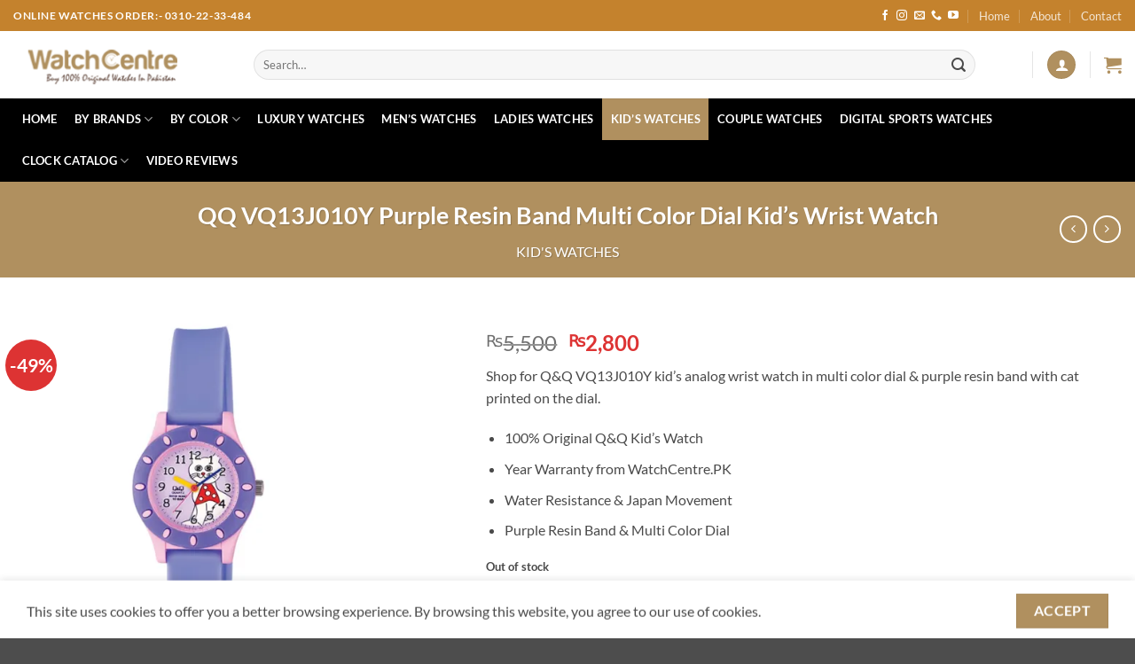

--- FILE ---
content_type: text/html; charset=UTF-8
request_url: https://watchcentre.pk/product/qq-vq13j010y-purple-resin-band-multi-color-dial-kids-wrist-watch/
body_size: 36132
content:
<!DOCTYPE html>
<html lang="en-US" class="loading-site no-js">
<head>
	<meta charset="UTF-8" />
	<link rel="profile" href="https://gmpg.org/xfn/11" />
	<link rel="pingback" href="https://watchcentre.pk/xmlrpc.php" />

	<script>(function(html){html.className = html.className.replace(/\bno-js\b/,'js')})(document.documentElement);</script>
<meta name='robots' content='index, follow, max-image-preview:large, max-snippet:-1, max-video-preview:-1' />
<meta name="viewport" content="width=device-width, initial-scale=1" /><script>window._wca = window._wca || [];</script>

	<!-- This site is optimized with the Yoast SEO plugin v26.7 - https://yoast.com/wordpress/plugins/seo/ -->
	<title>QQ VQ13J010Y Purple Resin Band Multi Color Dial Kid&#039;s Wrist Watch</title>
	<link rel="canonical" href="https://watchcentre.pk/product/qq-vq13j010y-purple-resin-band-multi-color-dial-kids-wrist-watch/" />
	<meta property="og:locale" content="en_US" />
	<meta property="og:type" content="article" />
	<meta property="og:title" content="QQ VQ13J010Y Purple Resin Band Multi Color Dial Kid&#039;s Wrist Watch" />
	<meta property="og:description" content="Shop for Q&amp;Q VQ13J010Y kid&#039;s analog wrist watch in multi color dial &amp; purple resin band with cat printed on the dial.   100% Original Q&amp;Q Kid&#039;s Watch  Year Warranty from WatchCentre.PK  Water Resistance &amp; Japan Movement  Purple Resin Band &amp; Multi Color Dial" />
	<meta property="og:url" content="https://watchcentre.pk/product/qq-vq13j010y-purple-resin-band-multi-color-dial-kids-wrist-watch/" />
	<meta property="og:site_name" content="WatchCentre.PK" />
	<meta property="article:publisher" content="https://web.facebook.com/watchcentre.pk/" />
	<meta property="article:modified_time" content="2022-12-13T08:57:06+00:00" />
	<meta property="og:image" content="https://watchcentre.pk/wp-content/uploads/2022/04/QQ-VQ13J010Y-purple-resin-strap-kids-analog-wrist-watch.jpg" />
	<meta property="og:image:width" content="600" />
	<meta property="og:image:height" content="600" />
	<meta property="og:image:type" content="image/jpeg" />
	<meta name="twitter:card" content="summary_large_image" />
	<meta name="twitter:label1" content="Est. reading time" />
	<meta name="twitter:data1" content="1 minute" />
	<script type="application/ld+json" class="yoast-schema-graph">{"@context":"https://schema.org","@graph":[{"@type":"WebPage","@id":"https://watchcentre.pk/product/qq-vq13j010y-purple-resin-band-multi-color-dial-kids-wrist-watch/","url":"https://watchcentre.pk/product/qq-vq13j010y-purple-resin-band-multi-color-dial-kids-wrist-watch/","name":"QQ VQ13J010Y Purple Resin Band Multi Color Dial Kid's Wrist Watch","isPartOf":{"@id":"https://watchcentre.pk/#website"},"primaryImageOfPage":{"@id":"https://watchcentre.pk/product/qq-vq13j010y-purple-resin-band-multi-color-dial-kids-wrist-watch/#primaryimage"},"image":{"@id":"https://watchcentre.pk/product/qq-vq13j010y-purple-resin-band-multi-color-dial-kids-wrist-watch/#primaryimage"},"thumbnailUrl":"https://i0.wp.com/watchcentre.pk/wp-content/uploads/2022/04/QQ-VQ13J010Y-purple-resin-strap-kids-analog-wrist-watch.jpg?fit=600%2C600&ssl=1","datePublished":"2022-04-14T08:35:03+00:00","dateModified":"2022-12-13T08:57:06+00:00","breadcrumb":{"@id":"https://watchcentre.pk/product/qq-vq13j010y-purple-resin-band-multi-color-dial-kids-wrist-watch/#breadcrumb"},"inLanguage":"en-US","potentialAction":[{"@type":"ReadAction","target":["https://watchcentre.pk/product/qq-vq13j010y-purple-resin-band-multi-color-dial-kids-wrist-watch/"]}]},{"@type":"ImageObject","inLanguage":"en-US","@id":"https://watchcentre.pk/product/qq-vq13j010y-purple-resin-band-multi-color-dial-kids-wrist-watch/#primaryimage","url":"https://i0.wp.com/watchcentre.pk/wp-content/uploads/2022/04/QQ-VQ13J010Y-purple-resin-strap-kids-analog-wrist-watch.jpg?fit=600%2C600&ssl=1","contentUrl":"https://i0.wp.com/watchcentre.pk/wp-content/uploads/2022/04/QQ-VQ13J010Y-purple-resin-strap-kids-analog-wrist-watch.jpg?fit=600%2C600&ssl=1","width":600,"height":600,"caption":"Q&Q VQ13J010Y purple resin strap multi color dial kids analog wrist watch"},{"@type":"BreadcrumbList","@id":"https://watchcentre.pk/product/qq-vq13j010y-purple-resin-band-multi-color-dial-kids-wrist-watch/#breadcrumb","itemListElement":[{"@type":"ListItem","position":1,"name":"Home","item":"https://watchcentre.pk/"},{"@type":"ListItem","position":2,"name":"Shop","item":"https://watchcentre.pk/shop/"},{"@type":"ListItem","position":3,"name":"QQ VQ13J010Y Purple Resin Band Multi Color Dial Kid&#8217;s Wrist Watch"}]},{"@type":"WebSite","@id":"https://watchcentre.pk/#website","url":"https://watchcentre.pk/","name":"WatchCentre.PK","description":"Buy 100% Original Watches in Pakistan","publisher":{"@id":"https://watchcentre.pk/#organization"},"potentialAction":[{"@type":"SearchAction","target":{"@type":"EntryPoint","urlTemplate":"https://watchcentre.pk/?s={search_term_string}"},"query-input":{"@type":"PropertyValueSpecification","valueRequired":true,"valueName":"search_term_string"}}],"inLanguage":"en-US"},{"@type":"Organization","@id":"https://watchcentre.pk/#organization","name":"WatchCentre.PK","url":"https://watchcentre.pk/","logo":{"@type":"ImageObject","inLanguage":"en-US","@id":"https://watchcentre.pk/#/schema/logo/image/","url":"https://i0.wp.com/watchcentre.pk/wp-content/uploads/2019/10/golden_logo.png?fit=317%2C71&ssl=1","contentUrl":"https://i0.wp.com/watchcentre.pk/wp-content/uploads/2019/10/golden_logo.png?fit=317%2C71&ssl=1","width":317,"height":71,"caption":"WatchCentre.PK"},"image":{"@id":"https://watchcentre.pk/#/schema/logo/image/"},"sameAs":["https://web.facebook.com/watchcentre.pk/","https://www.instagram.com/watchcentre.pk.original/","https://youtube.com/c/WatchCentrePK"]}]}</script>
	<!-- / Yoast SEO plugin. -->


<link rel='dns-prefetch' href='//stats.wp.com' />
<link rel='preconnect' href='//i0.wp.com' />
<link rel='preconnect' href='//c0.wp.com' />
<link rel='prefetch' href='https://watchcentre.pk/wp-content/themes/flatsome/assets/js/flatsome.js?ver=e2eddd6c228105dac048' />
<link rel='prefetch' href='https://watchcentre.pk/wp-content/themes/flatsome/assets/js/chunk.slider.js?ver=3.20.4' />
<link rel='prefetch' href='https://watchcentre.pk/wp-content/themes/flatsome/assets/js/chunk.popups.js?ver=3.20.4' />
<link rel='prefetch' href='https://watchcentre.pk/wp-content/themes/flatsome/assets/js/chunk.tooltips.js?ver=3.20.4' />
<link rel='prefetch' href='https://watchcentre.pk/wp-content/themes/flatsome/assets/js/woocommerce.js?ver=1c9be63d628ff7c3ff4c' />
<link rel="alternate" type="application/rss+xml" title="WatchCentre.PK &raquo; Feed" href="https://watchcentre.pk/feed/" />
<link rel="alternate" type="application/rss+xml" title="WatchCentre.PK &raquo; Comments Feed" href="https://watchcentre.pk/comments/feed/" />
<link rel="alternate" type="application/rss+xml" title="WatchCentre.PK &raquo; QQ VQ13J010Y Purple Resin Band Multi Color Dial Kid&#8217;s Wrist Watch Comments Feed" href="https://watchcentre.pk/product/qq-vq13j010y-purple-resin-band-multi-color-dial-kids-wrist-watch/feed/" />
<link rel="alternate" title="oEmbed (JSON)" type="application/json+oembed" href="https://watchcentre.pk/wp-json/oembed/1.0/embed?url=https%3A%2F%2Fwatchcentre.pk%2Fproduct%2Fqq-vq13j010y-purple-resin-band-multi-color-dial-kids-wrist-watch%2F" />
<link rel="alternate" title="oEmbed (XML)" type="text/xml+oembed" href="https://watchcentre.pk/wp-json/oembed/1.0/embed?url=https%3A%2F%2Fwatchcentre.pk%2Fproduct%2Fqq-vq13j010y-purple-resin-band-multi-color-dial-kids-wrist-watch%2F&#038;format=xml" />
<style id='wp-img-auto-sizes-contain-inline-css' type='text/css'>
img:is([sizes=auto i],[sizes^="auto," i]){contain-intrinsic-size:3000px 1500px}
/*# sourceURL=wp-img-auto-sizes-contain-inline-css */
</style>
<link rel='stylesheet' id='contact-form-7-css' href='https://watchcentre.pk/wp-content/plugins/contact-form-7/includes/css/styles.css?ver=6.1.4' type='text/css' media='all' />
<link rel='stylesheet' id='photoswipe-css' href='https://c0.wp.com/p/woocommerce/10.4.3/assets/css/photoswipe/photoswipe.min.css' type='text/css' media='all' />
<link rel='stylesheet' id='photoswipe-default-skin-css' href='https://c0.wp.com/p/woocommerce/10.4.3/assets/css/photoswipe/default-skin/default-skin.min.css' type='text/css' media='all' />
<style id='woocommerce-inline-inline-css' type='text/css'>
.woocommerce form .form-row .required { visibility: visible; }
/*# sourceURL=woocommerce-inline-inline-css */
</style>
<link rel='stylesheet' id='flatsome-main-css' href='https://watchcentre.pk/wp-content/themes/flatsome/assets/css/flatsome.css?ver=3.20.4' type='text/css' media='all' />
<style id='flatsome-main-inline-css' type='text/css'>
@font-face {
				font-family: "fl-icons";
				font-display: block;
				src: url(https://watchcentre.pk/wp-content/themes/flatsome/assets/css/icons/fl-icons.eot?v=3.20.4);
				src:
					url(https://watchcentre.pk/wp-content/themes/flatsome/assets/css/icons/fl-icons.eot#iefix?v=3.20.4) format("embedded-opentype"),
					url(https://watchcentre.pk/wp-content/themes/flatsome/assets/css/icons/fl-icons.woff2?v=3.20.4) format("woff2"),
					url(https://watchcentre.pk/wp-content/themes/flatsome/assets/css/icons/fl-icons.ttf?v=3.20.4) format("truetype"),
					url(https://watchcentre.pk/wp-content/themes/flatsome/assets/css/icons/fl-icons.woff?v=3.20.4) format("woff"),
					url(https://watchcentre.pk/wp-content/themes/flatsome/assets/css/icons/fl-icons.svg?v=3.20.4#fl-icons) format("svg");
			}
/*# sourceURL=flatsome-main-inline-css */
</style>
<link rel='stylesheet' id='flatsome-shop-css' href='https://watchcentre.pk/wp-content/themes/flatsome/assets/css/flatsome-shop.css?ver=3.20.4' type='text/css' media='all' />
<link rel='stylesheet' id='flatsome-style-css' href='https://watchcentre.pk/wp-content/themes/flatsome-child/style.css?ver=3.0' type='text/css' media='all' />
<script type="text/javascript" src="https://c0.wp.com/c/6.9/wp-includes/js/jquery/jquery.min.js" id="jquery-core-js"></script>
<script type="text/javascript" src="https://c0.wp.com/p/woocommerce/10.4.3/assets/js/jquery-blockui/jquery.blockUI.min.js" id="wc-jquery-blockui-js" data-wp-strategy="defer"></script>
<script type="text/javascript" id="wc-add-to-cart-js-extra">
/* <![CDATA[ */
var wc_add_to_cart_params = {"ajax_url":"/wp-admin/admin-ajax.php","wc_ajax_url":"/?wc-ajax=%%endpoint%%","i18n_view_cart":"View cart","cart_url":"https://watchcentre.pk/cart/","is_cart":"","cart_redirect_after_add":"yes"};
//# sourceURL=wc-add-to-cart-js-extra
/* ]]> */
</script>
<script type="text/javascript" src="https://c0.wp.com/p/woocommerce/10.4.3/assets/js/frontend/add-to-cart.min.js" id="wc-add-to-cart-js" defer="defer" data-wp-strategy="defer"></script>
<script type="text/javascript" src="https://c0.wp.com/p/woocommerce/10.4.3/assets/js/photoswipe/photoswipe.min.js" id="wc-photoswipe-js" defer="defer" data-wp-strategy="defer"></script>
<script type="text/javascript" src="https://c0.wp.com/p/woocommerce/10.4.3/assets/js/photoswipe/photoswipe-ui-default.min.js" id="wc-photoswipe-ui-default-js" defer="defer" data-wp-strategy="defer"></script>
<script type="text/javascript" id="wc-single-product-js-extra">
/* <![CDATA[ */
var wc_single_product_params = {"i18n_required_rating_text":"Please select a rating","i18n_rating_options":["1 of 5 stars","2 of 5 stars","3 of 5 stars","4 of 5 stars","5 of 5 stars"],"i18n_product_gallery_trigger_text":"View full-screen image gallery","review_rating_required":"yes","flexslider":{"rtl":false,"animation":"slide","smoothHeight":true,"directionNav":false,"controlNav":"thumbnails","slideshow":false,"animationSpeed":500,"animationLoop":false,"allowOneSlide":false},"zoom_enabled":"","zoom_options":[],"photoswipe_enabled":"1","photoswipe_options":{"shareEl":false,"closeOnScroll":false,"history":false,"hideAnimationDuration":0,"showAnimationDuration":0},"flexslider_enabled":""};
//# sourceURL=wc-single-product-js-extra
/* ]]> */
</script>
<script type="text/javascript" src="https://c0.wp.com/p/woocommerce/10.4.3/assets/js/frontend/single-product.min.js" id="wc-single-product-js" defer="defer" data-wp-strategy="defer"></script>
<script type="text/javascript" src="https://c0.wp.com/p/woocommerce/10.4.3/assets/js/js-cookie/js.cookie.min.js" id="wc-js-cookie-js" data-wp-strategy="defer"></script>
<script type="text/javascript" src="https://stats.wp.com/s-202604.js" id="woocommerce-analytics-js" defer="defer" data-wp-strategy="defer"></script>
<link rel="https://api.w.org/" href="https://watchcentre.pk/wp-json/" /><link rel="alternate" title="JSON" type="application/json" href="https://watchcentre.pk/wp-json/wp/v2/product/25662" /><link rel="EditURI" type="application/rsd+xml" title="RSD" href="https://watchcentre.pk/xmlrpc.php?rsd" />
<meta name="generator" content="WordPress 6.9" />
<meta name="generator" content="WooCommerce 10.4.3" />
<link rel='shortlink' href='https://watchcentre.pk/?p=25662' />
	<style>img#wpstats{display:none}</style>
			<noscript><style>.woocommerce-product-gallery{ opacity: 1 !important; }</style></noscript>
	<link rel="icon" href="https://i0.wp.com/watchcentre.pk/wp-content/uploads/2019/12/cropped-wc-site-icon-1-1.png?fit=32%2C32&#038;ssl=1" sizes="32x32" />
<link rel="icon" href="https://i0.wp.com/watchcentre.pk/wp-content/uploads/2019/12/cropped-wc-site-icon-1-1.png?fit=192%2C192&#038;ssl=1" sizes="192x192" />
<link rel="apple-touch-icon" href="https://i0.wp.com/watchcentre.pk/wp-content/uploads/2019/12/cropped-wc-site-icon-1-1.png?fit=180%2C180&#038;ssl=1" />
<meta name="msapplication-TileImage" content="https://i0.wp.com/watchcentre.pk/wp-content/uploads/2019/12/cropped-wc-site-icon-1-1.png?fit=270%2C270&#038;ssl=1" />
<style id="custom-css" type="text/css">:root {--primary-color: #b0905f;--fs-color-primary: #b0905f;--fs-color-secondary: #6D554B;--fs-color-success: #627D47;--fs-color-alert: #b20000;--fs-color-base: #4a4a4a;--fs-experimental-link-color: #2a2b2a;--fs-experimental-link-color-hover: #615f5f;}.tooltipster-base {--tooltip-color: #fff;--tooltip-bg-color: #000;}.off-canvas-right .mfp-content, .off-canvas-left .mfp-content {--drawer-width: 300px;}.off-canvas .mfp-content.off-canvas-cart {--drawer-width: 360px;}.container-width, .full-width .ubermenu-nav, .container, .row{max-width: 1330px}.row.row-collapse{max-width: 1300px}.row.row-small{max-width: 1322.5px}.row.row-large{max-width: 1360px}.header-main{height: 76px}#logo img{max-height: 76px}#logo{width:241px;}.header-bottom{min-height: 33px}.header-top{min-height: 35px}.transparent .header-main{height: 90px}.transparent #logo img{max-height: 90px}.has-transparent + .page-title:first-of-type,.has-transparent + #main > .page-title,.has-transparent + #main > div > .page-title,.has-transparent + #main .page-header-wrapper:first-of-type .page-title{padding-top: 170px;}.header.show-on-scroll,.stuck .header-main{height:70px!important}.stuck #logo img{max-height: 70px!important}.search-form{ width: 93%;}.header-bg-color {background-color: rgba(255,255,255,0.93)}.header-bottom {background-color: #000000}.header-main .nav > li > a{line-height: 18px }.header-bottom-nav > li > a{line-height: 47px }@media (max-width: 549px) {.header-main{height: 75px}#logo img{max-height: 75px}}.main-menu-overlay{background-color: #213461}.nav-dropdown-has-arrow.nav-dropdown-has-border li.has-dropdown:before{border-bottom-color: #FFFFFF;}.nav .nav-dropdown{border-color: #FFFFFF }.nav-dropdown-has-arrow li.has-dropdown:after{border-bottom-color: #FFFFFF;}.nav .nav-dropdown{background-color: #FFFFFF}.header-top{background-color:#c4822d!important;}body{font-family: Lato, sans-serif;}body {font-weight: 400;font-style: normal;}.nav > li > a {font-family: Lato, sans-serif;}.mobile-sidebar-levels-2 .nav > li > ul > li > a {font-family: Lato, sans-serif;}.nav > li > a,.mobile-sidebar-levels-2 .nav > li > ul > li > a {font-weight: 700;font-style: normal;}h1,h2,h3,h4,h5,h6,.heading-font, .off-canvas-center .nav-sidebar.nav-vertical > li > a{font-family: Lato, sans-serif;}h1,h2,h3,h4,h5,h6,.heading-font,.banner h1,.banner h2 {font-weight: 700;font-style: normal;}.alt-font{font-family: "Dancing Script", sans-serif;}.alt-font {font-weight: 400!important;font-style: normal!important;}.header:not(.transparent) .header-nav-main.nav > li > a:hover,.header:not(.transparent) .header-nav-main.nav > li.active > a,.header:not(.transparent) .header-nav-main.nav > li.current > a,.header:not(.transparent) .header-nav-main.nav > li > a.active,.header:not(.transparent) .header-nav-main.nav > li > a.current{color: #B0905F;}.header-nav-main.nav-line-bottom > li > a:before,.header-nav-main.nav-line-grow > li > a:before,.header-nav-main.nav-line > li > a:before,.header-nav-main.nav-box > li > a:hover,.header-nav-main.nav-box > li.active > a,.header-nav-main.nav-pills > li > a:hover,.header-nav-main.nav-pills > li.active > a{color:#FFF!important;background-color: #B0905F;}.header:not(.transparent) .header-bottom-nav.nav > li > a{color: #FFFFFF;}.shop-page-title.featured-title .title-overlay{background-color: #b0905f;}.current .breadcrumb-step, [data-icon-label]:after, .button#place_order,.button.checkout,.checkout-button,.single_add_to_cart_button.button, .sticky-add-to-cart-select-options-button{background-color: #dd3333!important }.badge-inner.on-sale{background-color: #dd3333}ins .woocommerce-Price-amount { color: #dd3333; }.shop-page-title.featured-title .title-bg{ background-image: url(https://watchcentre.pk/wp-content/uploads/2022/04/QQ-VQ13J010Y-purple-resin-strap-kids-analog-wrist-watch.jpg)!important;}@media screen and (min-width: 550px){.products .box-vertical .box-image{min-width: 247px!important;width: 247px!important;}}.header-main .social-icons,.header-main .cart-icon strong,.header-main .menu-title,.header-main .header-button > .button.is-outline,.header-main .nav > li > a > i:not(.icon-angle-down){color: #B0905F!important;}.header-main .header-button > .button.is-outline,.header-main .cart-icon strong:after,.header-main .cart-icon strong{border-color: #B0905F!important;}.header-main .header-button > .button:not(.is-outline){background-color: #B0905F!important;}.header-main .current-dropdown .cart-icon strong,.header-main .header-button > .button:hover,.header-main .header-button > .button:hover i,.header-main .header-button > .button:hover span{color:#FFF!important;}.header-main .menu-title:hover,.header-main .social-icons a:hover,.header-main .header-button > .button.is-outline:hover,.header-main .nav > li > a:hover > i:not(.icon-angle-down){color: #6D554B!important;}.header-main .current-dropdown .cart-icon strong,.header-main .header-button > .button:hover{background-color: #6D554B!important;}.header-main .current-dropdown .cart-icon strong:after,.header-main .current-dropdown .cart-icon strong,.header-main .header-button > .button:hover{border-color: #6D554B!important;}button[name='update_cart'] { display: none; }.nav-vertical-fly-out > li + li {border-top-width: 1px; border-top-style: solid;}.label-new.menu-item > a:after{content:"New";}.label-hot.menu-item > a:after{content:"Hot";}.label-sale.menu-item > a:after{content:"Sale";}.label-popular.menu-item > a:after{content:"Popular";}</style>		<style type="text/css" id="wp-custom-css">
			/* --- Easypaisa & JazzCash Payment Logos --- */

/* Easypaisa Logo */
.wc_payment_method.payment_method_easypaisa_gateway label:before {
  content: "";
  display: inline-block;
  width: 30px;
  height: 30px;
  background-image: url('https://watchcentre.pk/wp-content/uploads/easypaisa-logo.png');
  background-size: contain;
  background-repeat: no-repeat;
  background-position: left center;
  margin-right: 10px;
  vertical-align: middle;
}

/* JazzCash Logo */
.wc_payment_method.payment_method_jazzcash_gateway label:before {
  content: "";
  display: inline-block;
  width: 30px;
  height: 30px;
  background-image: url('https://watchcentre.pk/wp-content/uploads/jazzcash-logo.png');
  background-size: contain;
  background-repeat: no-repeat;
  background-position: left center;
  margin-right: 10px;
  vertical-align: middle;
}

/* General alignment improvement */
.wc_payment_method label {
  display: flex;
  align-items: center;
  gap: 8px;
}

.wc_payment_method {
  margin-bottom: 12px;
}
		</style>
		<style id="kirki-inline-styles">/* latin-ext */
@font-face {
  font-family: 'Lato';
  font-style: normal;
  font-weight: 400;
  font-display: swap;
  src: url(https://watchcentre.pk/wp-content/fonts/lato/S6uyw4BMUTPHjxAwXjeu.woff2) format('woff2');
  unicode-range: U+0100-02BA, U+02BD-02C5, U+02C7-02CC, U+02CE-02D7, U+02DD-02FF, U+0304, U+0308, U+0329, U+1D00-1DBF, U+1E00-1E9F, U+1EF2-1EFF, U+2020, U+20A0-20AB, U+20AD-20C0, U+2113, U+2C60-2C7F, U+A720-A7FF;
}
/* latin */
@font-face {
  font-family: 'Lato';
  font-style: normal;
  font-weight: 400;
  font-display: swap;
  src: url(https://watchcentre.pk/wp-content/fonts/lato/S6uyw4BMUTPHjx4wXg.woff2) format('woff2');
  unicode-range: U+0000-00FF, U+0131, U+0152-0153, U+02BB-02BC, U+02C6, U+02DA, U+02DC, U+0304, U+0308, U+0329, U+2000-206F, U+20AC, U+2122, U+2191, U+2193, U+2212, U+2215, U+FEFF, U+FFFD;
}
/* latin-ext */
@font-face {
  font-family: 'Lato';
  font-style: normal;
  font-weight: 700;
  font-display: swap;
  src: url(https://watchcentre.pk/wp-content/fonts/lato/S6u9w4BMUTPHh6UVSwaPGR_p.woff2) format('woff2');
  unicode-range: U+0100-02BA, U+02BD-02C5, U+02C7-02CC, U+02CE-02D7, U+02DD-02FF, U+0304, U+0308, U+0329, U+1D00-1DBF, U+1E00-1E9F, U+1EF2-1EFF, U+2020, U+20A0-20AB, U+20AD-20C0, U+2113, U+2C60-2C7F, U+A720-A7FF;
}
/* latin */
@font-face {
  font-family: 'Lato';
  font-style: normal;
  font-weight: 700;
  font-display: swap;
  src: url(https://watchcentre.pk/wp-content/fonts/lato/S6u9w4BMUTPHh6UVSwiPGQ.woff2) format('woff2');
  unicode-range: U+0000-00FF, U+0131, U+0152-0153, U+02BB-02BC, U+02C6, U+02DA, U+02DC, U+0304, U+0308, U+0329, U+2000-206F, U+20AC, U+2122, U+2191, U+2193, U+2212, U+2215, U+FEFF, U+FFFD;
}/* vietnamese */
@font-face {
  font-family: 'Dancing Script';
  font-style: normal;
  font-weight: 400;
  font-display: swap;
  src: url(https://watchcentre.pk/wp-content/fonts/dancing-script/If2cXTr6YS-zF4S-kcSWSVi_sxjsohD9F50Ruu7BMSo3Rep8ltA.woff2) format('woff2');
  unicode-range: U+0102-0103, U+0110-0111, U+0128-0129, U+0168-0169, U+01A0-01A1, U+01AF-01B0, U+0300-0301, U+0303-0304, U+0308-0309, U+0323, U+0329, U+1EA0-1EF9, U+20AB;
}
/* latin-ext */
@font-face {
  font-family: 'Dancing Script';
  font-style: normal;
  font-weight: 400;
  font-display: swap;
  src: url(https://watchcentre.pk/wp-content/fonts/dancing-script/If2cXTr6YS-zF4S-kcSWSVi_sxjsohD9F50Ruu7BMSo3ROp8ltA.woff2) format('woff2');
  unicode-range: U+0100-02BA, U+02BD-02C5, U+02C7-02CC, U+02CE-02D7, U+02DD-02FF, U+0304, U+0308, U+0329, U+1D00-1DBF, U+1E00-1E9F, U+1EF2-1EFF, U+2020, U+20A0-20AB, U+20AD-20C0, U+2113, U+2C60-2C7F, U+A720-A7FF;
}
/* latin */
@font-face {
  font-family: 'Dancing Script';
  font-style: normal;
  font-weight: 400;
  font-display: swap;
  src: url(https://watchcentre.pk/wp-content/fonts/dancing-script/If2cXTr6YS-zF4S-kcSWSVi_sxjsohD9F50Ruu7BMSo3Sup8.woff2) format('woff2');
  unicode-range: U+0000-00FF, U+0131, U+0152-0153, U+02BB-02BC, U+02C6, U+02DA, U+02DC, U+0304, U+0308, U+0329, U+2000-206F, U+20AC, U+2122, U+2191, U+2193, U+2212, U+2215, U+FEFF, U+FFFD;
}</style><link rel='stylesheet' id='wc-blocks-style-css' href='https://c0.wp.com/p/woocommerce/10.4.3/assets/client/blocks/wc-blocks.css' type='text/css' media='all' />
<style id='global-styles-inline-css' type='text/css'>
:root{--wp--preset--aspect-ratio--square: 1;--wp--preset--aspect-ratio--4-3: 4/3;--wp--preset--aspect-ratio--3-4: 3/4;--wp--preset--aspect-ratio--3-2: 3/2;--wp--preset--aspect-ratio--2-3: 2/3;--wp--preset--aspect-ratio--16-9: 16/9;--wp--preset--aspect-ratio--9-16: 9/16;--wp--preset--color--black: #000000;--wp--preset--color--cyan-bluish-gray: #abb8c3;--wp--preset--color--white: #ffffff;--wp--preset--color--pale-pink: #f78da7;--wp--preset--color--vivid-red: #cf2e2e;--wp--preset--color--luminous-vivid-orange: #ff6900;--wp--preset--color--luminous-vivid-amber: #fcb900;--wp--preset--color--light-green-cyan: #7bdcb5;--wp--preset--color--vivid-green-cyan: #00d084;--wp--preset--color--pale-cyan-blue: #8ed1fc;--wp--preset--color--vivid-cyan-blue: #0693e3;--wp--preset--color--vivid-purple: #9b51e0;--wp--preset--color--primary: #b0905f;--wp--preset--color--secondary: #6D554B;--wp--preset--color--success: #627D47;--wp--preset--color--alert: #b20000;--wp--preset--gradient--vivid-cyan-blue-to-vivid-purple: linear-gradient(135deg,rgb(6,147,227) 0%,rgb(155,81,224) 100%);--wp--preset--gradient--light-green-cyan-to-vivid-green-cyan: linear-gradient(135deg,rgb(122,220,180) 0%,rgb(0,208,130) 100%);--wp--preset--gradient--luminous-vivid-amber-to-luminous-vivid-orange: linear-gradient(135deg,rgb(252,185,0) 0%,rgb(255,105,0) 100%);--wp--preset--gradient--luminous-vivid-orange-to-vivid-red: linear-gradient(135deg,rgb(255,105,0) 0%,rgb(207,46,46) 100%);--wp--preset--gradient--very-light-gray-to-cyan-bluish-gray: linear-gradient(135deg,rgb(238,238,238) 0%,rgb(169,184,195) 100%);--wp--preset--gradient--cool-to-warm-spectrum: linear-gradient(135deg,rgb(74,234,220) 0%,rgb(151,120,209) 20%,rgb(207,42,186) 40%,rgb(238,44,130) 60%,rgb(251,105,98) 80%,rgb(254,248,76) 100%);--wp--preset--gradient--blush-light-purple: linear-gradient(135deg,rgb(255,206,236) 0%,rgb(152,150,240) 100%);--wp--preset--gradient--blush-bordeaux: linear-gradient(135deg,rgb(254,205,165) 0%,rgb(254,45,45) 50%,rgb(107,0,62) 100%);--wp--preset--gradient--luminous-dusk: linear-gradient(135deg,rgb(255,203,112) 0%,rgb(199,81,192) 50%,rgb(65,88,208) 100%);--wp--preset--gradient--pale-ocean: linear-gradient(135deg,rgb(255,245,203) 0%,rgb(182,227,212) 50%,rgb(51,167,181) 100%);--wp--preset--gradient--electric-grass: linear-gradient(135deg,rgb(202,248,128) 0%,rgb(113,206,126) 100%);--wp--preset--gradient--midnight: linear-gradient(135deg,rgb(2,3,129) 0%,rgb(40,116,252) 100%);--wp--preset--font-size--small: 13px;--wp--preset--font-size--medium: 20px;--wp--preset--font-size--large: 36px;--wp--preset--font-size--x-large: 42px;--wp--preset--spacing--20: 0.44rem;--wp--preset--spacing--30: 0.67rem;--wp--preset--spacing--40: 1rem;--wp--preset--spacing--50: 1.5rem;--wp--preset--spacing--60: 2.25rem;--wp--preset--spacing--70: 3.38rem;--wp--preset--spacing--80: 5.06rem;--wp--preset--shadow--natural: 6px 6px 9px rgba(0, 0, 0, 0.2);--wp--preset--shadow--deep: 12px 12px 50px rgba(0, 0, 0, 0.4);--wp--preset--shadow--sharp: 6px 6px 0px rgba(0, 0, 0, 0.2);--wp--preset--shadow--outlined: 6px 6px 0px -3px rgb(255, 255, 255), 6px 6px rgb(0, 0, 0);--wp--preset--shadow--crisp: 6px 6px 0px rgb(0, 0, 0);}:where(body) { margin: 0; }.wp-site-blocks > .alignleft { float: left; margin-right: 2em; }.wp-site-blocks > .alignright { float: right; margin-left: 2em; }.wp-site-blocks > .aligncenter { justify-content: center; margin-left: auto; margin-right: auto; }:where(.is-layout-flex){gap: 0.5em;}:where(.is-layout-grid){gap: 0.5em;}.is-layout-flow > .alignleft{float: left;margin-inline-start: 0;margin-inline-end: 2em;}.is-layout-flow > .alignright{float: right;margin-inline-start: 2em;margin-inline-end: 0;}.is-layout-flow > .aligncenter{margin-left: auto !important;margin-right: auto !important;}.is-layout-constrained > .alignleft{float: left;margin-inline-start: 0;margin-inline-end: 2em;}.is-layout-constrained > .alignright{float: right;margin-inline-start: 2em;margin-inline-end: 0;}.is-layout-constrained > .aligncenter{margin-left: auto !important;margin-right: auto !important;}.is-layout-constrained > :where(:not(.alignleft):not(.alignright):not(.alignfull)){margin-left: auto !important;margin-right: auto !important;}body .is-layout-flex{display: flex;}.is-layout-flex{flex-wrap: wrap;align-items: center;}.is-layout-flex > :is(*, div){margin: 0;}body .is-layout-grid{display: grid;}.is-layout-grid > :is(*, div){margin: 0;}body{padding-top: 0px;padding-right: 0px;padding-bottom: 0px;padding-left: 0px;}a:where(:not(.wp-element-button)){text-decoration: none;}:root :where(.wp-element-button, .wp-block-button__link){background-color: #32373c;border-width: 0;color: #fff;font-family: inherit;font-size: inherit;font-style: inherit;font-weight: inherit;letter-spacing: inherit;line-height: inherit;padding-top: calc(0.667em + 2px);padding-right: calc(1.333em + 2px);padding-bottom: calc(0.667em + 2px);padding-left: calc(1.333em + 2px);text-decoration: none;text-transform: inherit;}.has-black-color{color: var(--wp--preset--color--black) !important;}.has-cyan-bluish-gray-color{color: var(--wp--preset--color--cyan-bluish-gray) !important;}.has-white-color{color: var(--wp--preset--color--white) !important;}.has-pale-pink-color{color: var(--wp--preset--color--pale-pink) !important;}.has-vivid-red-color{color: var(--wp--preset--color--vivid-red) !important;}.has-luminous-vivid-orange-color{color: var(--wp--preset--color--luminous-vivid-orange) !important;}.has-luminous-vivid-amber-color{color: var(--wp--preset--color--luminous-vivid-amber) !important;}.has-light-green-cyan-color{color: var(--wp--preset--color--light-green-cyan) !important;}.has-vivid-green-cyan-color{color: var(--wp--preset--color--vivid-green-cyan) !important;}.has-pale-cyan-blue-color{color: var(--wp--preset--color--pale-cyan-blue) !important;}.has-vivid-cyan-blue-color{color: var(--wp--preset--color--vivid-cyan-blue) !important;}.has-vivid-purple-color{color: var(--wp--preset--color--vivid-purple) !important;}.has-primary-color{color: var(--wp--preset--color--primary) !important;}.has-secondary-color{color: var(--wp--preset--color--secondary) !important;}.has-success-color{color: var(--wp--preset--color--success) !important;}.has-alert-color{color: var(--wp--preset--color--alert) !important;}.has-black-background-color{background-color: var(--wp--preset--color--black) !important;}.has-cyan-bluish-gray-background-color{background-color: var(--wp--preset--color--cyan-bluish-gray) !important;}.has-white-background-color{background-color: var(--wp--preset--color--white) !important;}.has-pale-pink-background-color{background-color: var(--wp--preset--color--pale-pink) !important;}.has-vivid-red-background-color{background-color: var(--wp--preset--color--vivid-red) !important;}.has-luminous-vivid-orange-background-color{background-color: var(--wp--preset--color--luminous-vivid-orange) !important;}.has-luminous-vivid-amber-background-color{background-color: var(--wp--preset--color--luminous-vivid-amber) !important;}.has-light-green-cyan-background-color{background-color: var(--wp--preset--color--light-green-cyan) !important;}.has-vivid-green-cyan-background-color{background-color: var(--wp--preset--color--vivid-green-cyan) !important;}.has-pale-cyan-blue-background-color{background-color: var(--wp--preset--color--pale-cyan-blue) !important;}.has-vivid-cyan-blue-background-color{background-color: var(--wp--preset--color--vivid-cyan-blue) !important;}.has-vivid-purple-background-color{background-color: var(--wp--preset--color--vivid-purple) !important;}.has-primary-background-color{background-color: var(--wp--preset--color--primary) !important;}.has-secondary-background-color{background-color: var(--wp--preset--color--secondary) !important;}.has-success-background-color{background-color: var(--wp--preset--color--success) !important;}.has-alert-background-color{background-color: var(--wp--preset--color--alert) !important;}.has-black-border-color{border-color: var(--wp--preset--color--black) !important;}.has-cyan-bluish-gray-border-color{border-color: var(--wp--preset--color--cyan-bluish-gray) !important;}.has-white-border-color{border-color: var(--wp--preset--color--white) !important;}.has-pale-pink-border-color{border-color: var(--wp--preset--color--pale-pink) !important;}.has-vivid-red-border-color{border-color: var(--wp--preset--color--vivid-red) !important;}.has-luminous-vivid-orange-border-color{border-color: var(--wp--preset--color--luminous-vivid-orange) !important;}.has-luminous-vivid-amber-border-color{border-color: var(--wp--preset--color--luminous-vivid-amber) !important;}.has-light-green-cyan-border-color{border-color: var(--wp--preset--color--light-green-cyan) !important;}.has-vivid-green-cyan-border-color{border-color: var(--wp--preset--color--vivid-green-cyan) !important;}.has-pale-cyan-blue-border-color{border-color: var(--wp--preset--color--pale-cyan-blue) !important;}.has-vivid-cyan-blue-border-color{border-color: var(--wp--preset--color--vivid-cyan-blue) !important;}.has-vivid-purple-border-color{border-color: var(--wp--preset--color--vivid-purple) !important;}.has-primary-border-color{border-color: var(--wp--preset--color--primary) !important;}.has-secondary-border-color{border-color: var(--wp--preset--color--secondary) !important;}.has-success-border-color{border-color: var(--wp--preset--color--success) !important;}.has-alert-border-color{border-color: var(--wp--preset--color--alert) !important;}.has-vivid-cyan-blue-to-vivid-purple-gradient-background{background: var(--wp--preset--gradient--vivid-cyan-blue-to-vivid-purple) !important;}.has-light-green-cyan-to-vivid-green-cyan-gradient-background{background: var(--wp--preset--gradient--light-green-cyan-to-vivid-green-cyan) !important;}.has-luminous-vivid-amber-to-luminous-vivid-orange-gradient-background{background: var(--wp--preset--gradient--luminous-vivid-amber-to-luminous-vivid-orange) !important;}.has-luminous-vivid-orange-to-vivid-red-gradient-background{background: var(--wp--preset--gradient--luminous-vivid-orange-to-vivid-red) !important;}.has-very-light-gray-to-cyan-bluish-gray-gradient-background{background: var(--wp--preset--gradient--very-light-gray-to-cyan-bluish-gray) !important;}.has-cool-to-warm-spectrum-gradient-background{background: var(--wp--preset--gradient--cool-to-warm-spectrum) !important;}.has-blush-light-purple-gradient-background{background: var(--wp--preset--gradient--blush-light-purple) !important;}.has-blush-bordeaux-gradient-background{background: var(--wp--preset--gradient--blush-bordeaux) !important;}.has-luminous-dusk-gradient-background{background: var(--wp--preset--gradient--luminous-dusk) !important;}.has-pale-ocean-gradient-background{background: var(--wp--preset--gradient--pale-ocean) !important;}.has-electric-grass-gradient-background{background: var(--wp--preset--gradient--electric-grass) !important;}.has-midnight-gradient-background{background: var(--wp--preset--gradient--midnight) !important;}.has-small-font-size{font-size: var(--wp--preset--font-size--small) !important;}.has-medium-font-size{font-size: var(--wp--preset--font-size--medium) !important;}.has-large-font-size{font-size: var(--wp--preset--font-size--large) !important;}.has-x-large-font-size{font-size: var(--wp--preset--font-size--x-large) !important;}
/*# sourceURL=global-styles-inline-css */
</style>
</head>

<body class="wp-singular product-template-default single single-product postid-25662 wp-theme-flatsome wp-child-theme-flatsome-child theme-flatsome woocommerce woocommerce-page woocommerce-no-js lightbox nav-dropdown-has-arrow nav-dropdown-has-shadow nav-dropdown-has-border">


<a class="skip-link screen-reader-text" href="#main">Skip to content</a>

<div id="wrapper">

	
	<header id="header" class="header header-full-width has-sticky sticky-jump">
		<div class="header-wrapper">
			<div id="top-bar" class="header-top hide-for-sticky nav-dark">
    <div class="flex-row container">
      <div class="flex-col hide-for-medium flex-left">
          <ul class="nav nav-left medium-nav-center nav-small  nav-divided">
              <li class="html custom html_topbar_left"><strong class="uppercase">Online Watches Order:- 0310-22-33-484</strong></li>          </ul>
      </div>

      <div class="flex-col hide-for-medium flex-center">
          <ul class="nav nav-center nav-small  nav-divided">
                        </ul>
      </div>

      <div class="flex-col hide-for-medium flex-right">
         <ul class="nav top-bar-nav nav-right nav-small  nav-divided">
              <li class="html header-social-icons ml-0">
	<div class="social-icons follow-icons" ><a href="https://www.facebook.com/watchcentre.pk" target="_blank" data-label="Facebook" class="icon plain tooltip facebook" title="Follow on Facebook" aria-label="Follow on Facebook" rel="noopener nofollow"><i class="icon-facebook" aria-hidden="true"></i></a><a href="https://www.instagram.com/watchcentre.pk.original/" target="_blank" data-label="Instagram" class="icon plain tooltip instagram" title="Follow on Instagram" aria-label="Follow on Instagram" rel="noopener nofollow"><i class="icon-instagram" aria-hidden="true"></i></a><a href="/cdn-cgi/l/email-protection#d1a6b0a5b2b9b2b4bfa5a3b4ffa1ba91b6bcb0b8bdffb2bebc" data-label="E-mail" target="_blank" class="icon plain tooltip email" title="Send us an email" aria-label="Send us an email" rel="nofollow noopener"><i class="icon-envelop" aria-hidden="true"></i></a><a href="tel:0310-2233484" data-label="Phone" target="_blank" class="icon plain tooltip phone" title="Call us" aria-label="Call us" rel="nofollow noopener"><i class="icon-phone" aria-hidden="true"></i></a><a href="https://www.youtube.com/channel/UCU9dgS_UyaEaak0xfuIbXVQ" data-label="YouTube" target="_blank" class="icon plain tooltip youtube" title="Follow on YouTube" aria-label="Follow on YouTube" rel="noopener nofollow"><i class="icon-youtube" aria-hidden="true"></i></a></div></li>
<li id="menu-item-2060" class="menu-item menu-item-type-custom menu-item-object-custom menu-item-home menu-item-2060 menu-item-design-default"><a href="https://watchcentre.pk" class="nav-top-link">Home</a></li>
<li id="menu-item-21070" class="menu-item menu-item-type-post_type menu-item-object-page menu-item-21070 menu-item-design-default"><a href="https://watchcentre.pk/elements/pages/about/" class="nav-top-link">About</a></li>
<li id="menu-item-21071" class="menu-item menu-item-type-post_type menu-item-object-page menu-item-21071 menu-item-design-default"><a href="https://watchcentre.pk/elements/pages/contact/" class="nav-top-link">Contact</a></li>
          </ul>
      </div>

            <div class="flex-col show-for-medium flex-grow">
          <ul class="nav nav-center nav-small mobile-nav  nav-divided">
              <li class="html custom html_topbar_left"><strong class="uppercase">Online Watches Order:- 0310-22-33-484</strong></li>          </ul>
      </div>
      
    </div>
</div>
<div id="masthead" class="header-main ">
      <div class="header-inner flex-row container logo-left medium-logo-center" role="navigation">

          <!-- Logo -->
          <div id="logo" class="flex-col logo">
            
<!-- Header logo -->
<a href="https://watchcentre.pk" title="WatchCentre.PK - Buy 100% Original Watches in Pakistan" rel="home">
		<img width="245" height="55" src="https://i0.wp.com/watchcentre.pk/wp-content/uploads/2019/12/watchcentre-logo-png-1.png?fit=245%2C55&#038;ssl=1" class="header_logo header-logo" alt="WatchCentre.PK"/><img  width="245" height="55" src="https://i0.wp.com/watchcentre.pk/wp-content/uploads/2019/12/watchcentre-logo-png-1.png?fit=245%2C55&#038;ssl=1" class="header-logo-dark" alt="WatchCentre.PK"/></a>
          </div>

          <!-- Mobile Left Elements -->
          <div class="flex-col show-for-medium flex-left">
            <ul class="mobile-nav nav nav-left ">
              <li class="nav-icon has-icon">
	<div class="header-button">		<a href="#" class="icon primary button circle is-small" data-open="#main-menu" data-pos="left" data-bg="main-menu-overlay" data-color="dark" role="button" aria-label="Menu" aria-controls="main-menu" aria-expanded="false" aria-haspopup="dialog" data-flatsome-role-button>
			<i class="icon-menu" aria-hidden="true"></i>			<span class="menu-title uppercase hide-for-small">Menu</span>		</a>
	 </div> </li>
            </ul>
          </div>

          <!-- Left Elements -->
          <div class="flex-col hide-for-medium flex-left
            flex-grow">
            <ul class="header-nav header-nav-main nav nav-left  nav-uppercase" >
              <li class="header-search-form search-form html relative has-icon">
	<div class="header-search-form-wrapper">
		<div class="searchform-wrapper ux-search-box relative form-flat is-normal"><form role="search" method="get" class="searchform" action="https://watchcentre.pk/">
	<div class="flex-row relative">
						<div class="flex-col flex-grow">
			<label class="screen-reader-text" for="woocommerce-product-search-field-0">Search for:</label>
			<input type="search" id="woocommerce-product-search-field-0" class="search-field mb-0" placeholder="Search&hellip;" value="" name="s" />
			<input type="hidden" name="post_type" value="product" />
					</div>
		<div class="flex-col">
			<button type="submit" value="Search" class="ux-search-submit submit-button secondary button  icon mb-0" aria-label="Submit">
				<i class="icon-search" aria-hidden="true"></i>			</button>
		</div>
	</div>
	<div class="live-search-results text-left z-top"></div>
</form>
</div>	</div>
</li>
            </ul>
          </div>

          <!-- Right Elements -->
          <div class="flex-col hide-for-medium flex-right">
            <ul class="header-nav header-nav-main nav nav-right  nav-uppercase">
              <li class="header-divider"></li>
<li class="account-item has-icon">
<div class="header-button">
	<a href="https://watchcentre.pk/my-account/" class="nav-top-link nav-top-not-logged-in icon primary button circle is-small icon primary button circle is-small" title="Login" role="button" data-open="#login-form-popup" aria-label="Login" aria-controls="login-form-popup" aria-expanded="false" aria-haspopup="dialog" data-flatsome-role-button>
		<i class="icon-user" aria-hidden="true"></i>	</a>


</div>

</li>
<li class="header-divider"></li><li class="cart-item has-icon">

<a href="https://watchcentre.pk/cart/" class="header-cart-link nav-top-link is-small off-canvas-toggle" title="Cart" aria-label="View cart" aria-expanded="false" aria-haspopup="dialog" role="button" data-open="#cart-popup" data-class="off-canvas-cart" data-pos="right" aria-controls="cart-popup" data-flatsome-role-button>


    <i class="icon-shopping-cart" aria-hidden="true" data-icon-label="0"></i>  </a>



  <!-- Cart Sidebar Popup -->
  <div id="cart-popup" class="mfp-hide">
  <div class="cart-popup-inner inner-padding cart-popup-inner--sticky">
      <div class="cart-popup-title text-center">
          <span class="heading-font uppercase">Cart</span>
          <div class="is-divider"></div>
      </div>
	  <div class="widget_shopping_cart">
		  <div class="widget_shopping_cart_content">
			  

	<div class="ux-mini-cart-empty flex flex-row-col text-center pt pb">
				<div class="ux-mini-cart-empty-icon">
			<svg aria-hidden="true" xmlns="http://www.w3.org/2000/svg" viewBox="0 0 17 19" style="opacity:.1;height:80px;">
				<path d="M8.5 0C6.7 0 5.3 1.2 5.3 2.7v2H2.1c-.3 0-.6.3-.7.7L0 18.2c0 .4.2.8.6.8h15.7c.4 0 .7-.3.7-.7v-.1L15.6 5.4c0-.3-.3-.6-.7-.6h-3.2v-2c0-1.6-1.4-2.8-3.2-2.8zM6.7 2.7c0-.8.8-1.4 1.8-1.4s1.8.6 1.8 1.4v2H6.7v-2zm7.5 3.4 1.3 11.5h-14L2.8 6.1h2.5v1.4c0 .4.3.7.7.7.4 0 .7-.3.7-.7V6.1h3.5v1.4c0 .4.3.7.7.7s.7-.3.7-.7V6.1h2.6z" fill-rule="evenodd" clip-rule="evenodd" fill="currentColor"></path>
			</svg>
		</div>
				<p class="woocommerce-mini-cart__empty-message empty">No products in the cart.</p>
					<p class="return-to-shop">
				<a class="button primary wc-backward" href="https://watchcentre.pk/shop/">
					Return to shop				</a>
			</p>
				</div>


		  </div>
	  </div>
              </div>
  </div>

</li>
            </ul>
          </div>

          <!-- Mobile Right Elements -->
          <div class="flex-col show-for-medium flex-right">
            <ul class="mobile-nav nav nav-right ">
              
<li class="account-item has-icon">
	<div class="header-button">	<a href="https://watchcentre.pk/my-account/" class="account-link-mobile icon primary button circle is-small" title="My account" aria-label="My account">
		<i class="icon-user" aria-hidden="true"></i>	</a>
	</div></li>
<li class="cart-item has-icon">


		<a href="https://watchcentre.pk/cart/" class="header-cart-link nav-top-link is-small off-canvas-toggle" title="Cart" aria-label="View cart" aria-expanded="false" aria-haspopup="dialog" role="button" data-open="#cart-popup" data-class="off-canvas-cart" data-pos="right" aria-controls="cart-popup" data-flatsome-role-button>

  	<i class="icon-shopping-cart" aria-hidden="true" data-icon-label="0"></i>  </a>

</li>
            </ul>
          </div>

      </div>

            <div class="container"><div class="top-divider full-width"></div></div>
      </div>
<div id="wide-nav" class="header-bottom wide-nav nav-dark hide-for-medium">
    <div class="flex-row container">

                        <div class="flex-col hide-for-medium flex-left">
                <ul class="nav header-nav header-bottom-nav nav-left  nav-box nav-uppercase">
                    <li id="menu-item-9599" class="menu-item menu-item-type-custom menu-item-object-custom menu-item-home menu-item-9599 menu-item-design-default"><a href="https://watchcentre.pk/" class="nav-top-link">Home</a></li>
<li id="menu-item-26246" class="menu-item menu-item-type-custom menu-item-object-custom menu-item-has-children menu-item-26246 menu-item-design-default has-dropdown"><a href="#" class="nav-top-link" aria-expanded="false" aria-haspopup="menu">By Brands<i class="icon-angle-down" aria-hidden="true"></i></a>
<ul class="sub-menu nav-dropdown nav-dropdown-simple">
	<li id="menu-item-1489" class="label-popular menu-item menu-item-type-custom menu-item-object-custom menu-item-has-children menu-item-1489 nav-dropdown-col"><a href="https://watchcentre.pk/product-category/casio-watches/">Casio Watches</a>
	<ul class="sub-menu nav-column nav-dropdown-simple">
		<li id="menu-item-23455" class="menu-item menu-item-type-custom menu-item-object-custom menu-item-has-children menu-item-23455"><a href="https://watchcentre.pk/product-category/casio-watches/mens-casio-watches/">Men&#8217;s Watches</a>
		<ul class="sub-menu nav-column nav-dropdown-simple">
			<li id="menu-item-23456" class="menu-item menu-item-type-custom menu-item-object-custom menu-item-23456"><a href="https://watchcentre.pk/product-category/casio-watches/mens-casio-watches/analog-watches/">Analog Watches</a></li>
			<li id="menu-item-23458" class="menu-item menu-item-type-custom menu-item-object-custom menu-item-23458"><a href="https://watchcentre.pk/product-category/casio-watches/mens-casio-watches/mens-leather-watches/">Leather Watches</a></li>
			<li id="menu-item-23459" class="menu-item menu-item-type-custom menu-item-object-custom menu-item-23459"><a href="https://watchcentre.pk/product-category/casio-watches/mens-casio-watches/multi-hand-dial-watches/">Multi-Hand Dial Watches</a></li>
		</ul>
</li>
		<li id="menu-item-23461" class="menu-item menu-item-type-custom menu-item-object-custom menu-item-has-children menu-item-23461"><a href="https://watchcentre.pk/product-category/casio-watches/ladies-casio-watches/">Ladies Watches</a>
		<ul class="sub-menu nav-column nav-dropdown-simple">
			<li id="menu-item-23462" class="menu-item menu-item-type-custom menu-item-object-custom menu-item-23462"><a href="https://watchcentre.pk/product-category/casio-watches/ladies-casio-watches/bracelet-watches/">Bracelet Watches</a></li>
			<li id="menu-item-23463" class="menu-item menu-item-type-custom menu-item-object-custom menu-item-23463"><a href="https://watchcentre.pk/product-category/casio-watches/ladies-casio-watches/ladies-leather-watches/">Leather Watches</a></li>
		</ul>
</li>
	</ul>
</li>
	<li id="menu-item-24252" class="menu-item menu-item-type-custom menu-item-object-custom menu-item-has-children menu-item-24252 nav-dropdown-col"><a href="#">Casio Brands</a>
	<ul class="sub-menu nav-column nav-dropdown-simple">
		<li id="menu-item-2354" class="menu-item menu-item-type-custom menu-item-object-custom menu-item-2354"><a href="https://watchcentre.pk/product-category/casio-watches/edifice-collection/">Edifice Watches</a></li>
		<li id="menu-item-17114" class="menu-item menu-item-type-taxonomy menu-item-object-product_cat menu-item-17114"><a href="https://watchcentre.pk/product-category/casio-watches/g-shock-collection/">G-Shock Watches</a></li>
		<li id="menu-item-22655" class="menu-item menu-item-type-taxonomy menu-item-object-product_cat menu-item-22655"><a href="https://watchcentre.pk/product-category/casio-watches/casio-digital-watches/">Casio Digital Watches</a></li>
		<li id="menu-item-22656" class="menu-item menu-item-type-taxonomy menu-item-object-product_cat menu-item-22656"><a href="https://watchcentre.pk/product-category/casio-watches/analog-digital-watches/">Analog Digital Watches</a></li>
		<li id="menu-item-22657" class="menu-item menu-item-type-taxonomy menu-item-object-product_cat menu-item-22657"><a href="https://watchcentre.pk/product-category/casio-watches/casio-world-time-series/">Casio World Time Series</a></li>
		<li id="menu-item-22658" class="menu-item menu-item-type-taxonomy menu-item-object-product_cat menu-item-22658"><a href="https://watchcentre.pk/product-category/casio-watches/vintage-watches/">Vintage Watches</a></li>
		<li id="menu-item-17113" class="menu-item menu-item-type-taxonomy menu-item-object-product_cat menu-item-17113"><a href="https://watchcentre.pk/product-category/casio-watches/pro-trek-collection/">Pro Trek</a></li>
	</ul>
</li>
	<li id="menu-item-1492" class="menu-item menu-item-type-custom menu-item-object-custom menu-item-has-children menu-item-1492 nav-dropdown-col"><a href="https://watchcentre.pk/product-category/qq-watches/" title="Q&#038;Q Wathes">Q&#038;Q Watches</a>
	<ul class="sub-menu nav-column nav-dropdown-simple">
		<li id="menu-item-22838" class="menu-item menu-item-type-taxonomy menu-item-object-product_cat menu-item-22838"><a href="https://watchcentre.pk/product-category/qq-watches/qq-mens-watches/">Q&amp;Q Men&#8217;s Watches</a></li>
		<li id="menu-item-22837" class="menu-item menu-item-type-taxonomy menu-item-object-product_cat menu-item-22837"><a href="https://watchcentre.pk/product-category/qq-watches/qq-ladies-watches/">Q&amp;Q Ladies Watches</a></li>
		<li id="menu-item-22836" class="menu-item menu-item-type-taxonomy menu-item-object-product_cat menu-item-22836"><a href="https://watchcentre.pk/product-category/qq-watches/qq-digital-watches/">Q&amp;Q Digital Watches</a></li>
		<li id="menu-item-22835" class="menu-item menu-item-type-taxonomy menu-item-object-product_cat menu-item-22835"><a href="https://watchcentre.pk/product-category/qq-watches/qq-casual-watches/">Q&amp;Q Casual Watches</a></li>
	</ul>
</li>
	<li id="menu-item-1490" class="label-hot menu-item menu-item-type-custom menu-item-object-custom menu-item-has-children menu-item-1490 nav-dropdown-col"><a href="https://watchcentre.pk/product-category/curren-watches/">Curren Watches</a>
	<ul class="sub-menu nav-column nav-dropdown-simple">
		<li id="menu-item-26746" class="menu-item menu-item-type-taxonomy menu-item-object-product_cat menu-item-26746"><a href="https://watchcentre.pk/product-category/curren-watches/mens-analog-watches/">Men&#8217;s Analog Watches</a></li>
		<li id="menu-item-26747" class="menu-item menu-item-type-taxonomy menu-item-object-product_cat menu-item-26747"><a href="https://watchcentre.pk/product-category/curren-watches/mens-chronograph-watches/">Men&#8217;s Chronograph Watches</a></li>
		<li id="menu-item-26748" class="menu-item menu-item-type-taxonomy menu-item-object-product_cat menu-item-26748"><a href="https://watchcentre.pk/product-category/curren-watches/mens-leather-watches-curren/">Men&#8217;s Leather Watches</a></li>
		<li id="menu-item-26744" class="menu-item menu-item-type-taxonomy menu-item-object-product_cat menu-item-26744"><a href="https://watchcentre.pk/product-category/curren-watches/ladies-bracelet-watches/">Ladies Bracelet Watches</a></li>
		<li id="menu-item-26745" class="menu-item menu-item-type-taxonomy menu-item-object-product_cat menu-item-26745"><a href="https://watchcentre.pk/product-category/curren-watches/ladies-leather-watches-curren/">Ladies Leather Watches</a></li>
	</ul>
</li>
	<li id="menu-item-33495" class="menu-item menu-item-type-custom menu-item-object-custom menu-item-has-children menu-item-33495 nav-dropdown-col"><a href="#">Brand Wrist Watches</a>
	<ul class="sub-menu nav-column nav-dropdown-simple">
		<li id="menu-item-37513" class="menu-item menu-item-type-taxonomy menu-item-object-product_cat menu-item-37513"><a href="https://watchcentre.pk/product-category/citizen-watches/">Citizen Watches</a></li>
		<li id="menu-item-33895" class="menu-item menu-item-type-taxonomy menu-item-object-product_cat menu-item-33895"><a href="https://watchcentre.pk/product-category/naviforce-watches/">NaviForce Watches</a></li>
		<li id="menu-item-33491" class="menu-item menu-item-type-taxonomy menu-item-object-product_cat menu-item-33491"><a href="https://watchcentre.pk/product-category/kademan-watches/">Kademan Watches</a></li>
		<li id="menu-item-33672" class="label-new menu-item menu-item-type-taxonomy menu-item-object-product_cat menu-item-33672"><a href="https://watchcentre.pk/product-category/skmei-watches/">Skmei Watches</a></li>
	</ul>
</li>
</ul>
</li>
<li id="menu-item-37615" class="menu-item menu-item-type-custom menu-item-object-custom menu-item-has-children menu-item-37615 menu-item-design-default has-dropdown"><a href="#" class="nav-top-link" aria-expanded="false" aria-haspopup="menu">By Color<i class="icon-angle-down" aria-hidden="true"></i></a>
<ul class="sub-menu nav-dropdown nav-dropdown-simple">
	<li id="menu-item-37624" class="menu-item menu-item-type-custom menu-item-object-custom menu-item-37624 has-icon-left"><a href="https://watchcentre.pk/product-tag/black-watches/"><img class="ux-menu-icon" width="20" height="20" src="https://i0.wp.com/watchcentre.pk/wp-content/uploads/2022/11/black-color.png?resize=20%2C20&ssl=1" alt="black color transparent icon 20 x 20" />Black Watches</a></li>
	<li id="menu-item-37622" class="menu-item menu-item-type-custom menu-item-object-custom menu-item-37622 has-icon-left"><a href="https://watchcentre.pk/product-tag/brown-watches/"><img class="ux-menu-icon" width="20" height="20" src="https://i0.wp.com/watchcentre.pk/wp-content/uploads/2022/11/browncolor-icon.png?resize=20%2C20&ssl=1" alt="Brown color icon 20 x 20" />Brown Watches</a></li>
	<li id="menu-item-37623" class="menu-item menu-item-type-custom menu-item-object-custom menu-item-37623 has-icon-left"><a href="https://watchcentre.pk/product-tag/blue-watches/"><img class="ux-menu-icon" width="20" height="20" src="https://i0.wp.com/watchcentre.pk/wp-content/uploads/2022/11/blue-color-icon.png?resize=20%2C20&ssl=1" alt="blue color icon 20 x 20" />Blue Watches</a></li>
	<li id="menu-item-37620" class="menu-item menu-item-type-custom menu-item-object-custom menu-item-37620 has-icon-left"><a href="https://watchcentre.pk/product-tag/green-watches/"><img class="ux-menu-icon" width="20" height="20" src="https://i0.wp.com/watchcentre.pk/wp-content/uploads/2022/11/green-color-icon.png?resize=20%2C20&ssl=1" alt="green color icon 20 x 20" />Green Watches</a></li>
	<li id="menu-item-37621" class="menu-item menu-item-type-custom menu-item-object-custom menu-item-37621 has-icon-left"><a href="https://watchcentre.pk/product-tag/golden-watches/"><img class="ux-menu-icon" width="20" height="20" src="https://i0.wp.com/watchcentre.pk/wp-content/uploads/2022/11/golden-color-icon.png?resize=20%2C20&ssl=1" alt="golden color icon 20 x 20" />Golden Watches</a></li>
	<li id="menu-item-37619" class="menu-item menu-item-type-custom menu-item-object-custom menu-item-37619 has-icon-left"><a href="https://watchcentre.pk/product-tag/pink-watches/"><img class="ux-menu-icon" width="20" height="20" src="https://i0.wp.com/watchcentre.pk/wp-content/uploads/2022/11/pink-color-icon.png?resize=20%2C20&ssl=1" alt="pink color icon 20 x 20" />Pink Watches</a></li>
	<li id="menu-item-37617" class="menu-item menu-item-type-custom menu-item-object-custom menu-item-37617 has-icon-left"><a href="https://watchcentre.pk/product-tag/rose-gold-watches/"><img class="ux-menu-icon" width="20" height="20" src="https://i0.wp.com/watchcentre.pk/wp-content/uploads/2022/11/rose-gold-color-icon.png?resize=20%2C20&ssl=1" alt="" />Rose Gold Watches</a></li>
	<li id="menu-item-37618" class="menu-item menu-item-type-custom menu-item-object-custom menu-item-37618 has-icon-left"><a href="https://watchcentre.pk/product-tag/red-watches/"><img class="ux-menu-icon" width="20" height="20" src="https://i0.wp.com/watchcentre.pk/wp-content/uploads/2022/11/red-color-icon.png?resize=20%2C20&ssl=1" alt="" />Red Watches</a></li>
	<li id="menu-item-37616" class="menu-item menu-item-type-custom menu-item-object-custom menu-item-37616 has-icon-left"><a href="https://watchcentre.pk/product-tag/white-watches/"><img class="ux-menu-icon" width="20" height="20" src="https://i0.wp.com/watchcentre.pk/wp-content/uploads/2022/11/white-color-icon.png?resize=20%2C20&ssl=1" alt="" />White Watches</a></li>
</ul>
</li>
<li id="menu-item-38425" class="menu-item menu-item-type-taxonomy menu-item-object-product_cat menu-item-38425 menu-item-design-default"><a href="https://watchcentre.pk/product-category/luxury-watches/" class="nav-top-link">Luxury Watches</a></li>
<li id="menu-item-25575" class="menu-item menu-item-type-custom menu-item-object-custom menu-item-25575 menu-item-design-default"><a href="https://watchcentre.pk/branded-watches-for-men-online-catalog-prices-reviews-in-pakistan/" title="Branded watches for men" class="nav-top-link">Men&#8217;s Watches</a></li>
<li id="menu-item-25258" class="menu-item menu-item-type-custom menu-item-object-custom menu-item-25258 menu-item-design-default"><a href="https://watchcentre.pk/ladies-wrist-watches-branded-online-catalog-design-prices-reviews/" class="nav-top-link">Ladies Watches</a></li>
<li id="menu-item-26245" class="menu-item menu-item-type-taxonomy menu-item-object-product_cat current-product-ancestor current-menu-parent current-product-parent menu-item-26245 active menu-item-design-default"><a href="https://watchcentre.pk/product-category/kids-watches/" class="nav-top-link">Kid&#8217;s Watches</a></li>
<li id="menu-item-21113" class="menu-item menu-item-type-custom menu-item-object-custom menu-item-21113 menu-item-design-default"><a href="https://watchcentre.pk/couple-watches-buy-branded-pair-watches-for-couple-in-pakistan/" class="nav-top-link">Couple Watches</a></li>
<li id="menu-item-25205" class="menu-item menu-item-type-taxonomy menu-item-object-product_cat menu-item-25205 menu-item-design-default"><a href="https://watchcentre.pk/product-category/digital-sports-watches/" title="digital-sports-watches" class="nav-top-link">Digital Sports Watches</a></li>
<li id="menu-item-24248" class="menu-item menu-item-type-taxonomy menu-item-object-product_cat menu-item-has-children menu-item-24248 menu-item-design-default has-dropdown"><a href="https://watchcentre.pk/product-category/clock/" title="clock-catalog" class="nav-top-link" aria-expanded="false" aria-haspopup="menu">Clock Catalog<i class="icon-angle-down" aria-hidden="true"></i></a>
<ul class="sub-menu nav-dropdown nav-dropdown-simple">
	<li id="menu-item-24251" class="menu-item menu-item-type-taxonomy menu-item-object-product_cat menu-item-24251"><a href="https://watchcentre.pk/product-category/clock/wall-clocks/">Wall Clocks</a></li>
	<li id="menu-item-24249" class="menu-item menu-item-type-taxonomy menu-item-object-product_cat menu-item-24249"><a href="https://watchcentre.pk/product-category/clock/alarm-clock-analog/">Alarm Clock Analog</a></li>
	<li id="menu-item-24250" class="menu-item menu-item-type-taxonomy menu-item-object-product_cat menu-item-24250"><a href="https://watchcentre.pk/product-category/clock/digital-clock/">Digital Clock</a></li>
</ul>
</li>
<li id="menu-item-36524" class="menu-item menu-item-type-custom menu-item-object-custom menu-item-36524 menu-item-design-default"><a href="https://watchcentre.pk/blog/" class="nav-top-link">Video Reviews</a></li>
                </ul>
            </div>
            
            
                        <div class="flex-col hide-for-medium flex-right flex-grow">
              <ul class="nav header-nav header-bottom-nav nav-right  nav-box nav-uppercase">
                   <li class="header-contact-wrapper">
		<ul id="header-contact" class="nav medium-nav-center nav-divided nav-uppercase header-contact">
		
			
			
			
				</ul>
</li>
              </ul>
            </div>
            
            
    </div>
</div>

<div class="header-bg-container fill"><div class="header-bg-image fill"></div><div class="header-bg-color fill"></div></div>		</div>
	</header>

	<div class="shop-page-title product-page-title dark  featured-title page-title ">

	<div class="page-title-bg fill">
		<div class="title-bg fill bg-fill" data-parallax-fade="true" data-parallax="-2" data-parallax-background data-parallax-container=".page-title"></div>
		<div class="title-overlay fill"></div>
	</div>

	<div class="page-title-inner flex-row container medium-flex-wrap flex-has-center">
	  <div class="flex-col">
	 	 &nbsp;
	  </div>
	  <div class="flex-col flex-center text-center">
	  	  	<h1 class="product-title product_title entry-title">QQ VQ13J010Y Purple Resin Band Multi Color Dial Kid&#8217;s Wrist Watch</h1><div class="is-medium">
	<nav class="woocommerce-breadcrumb breadcrumbs uppercase" aria-label="Breadcrumb"><a href="https://watchcentre.pk/product-category/kids-watches/">Kid&#039;s Watches</a></nav></div>
	  </div>
	  <div class="flex-col flex-right nav-right text-right medium-text-center">
	  	  	 <ul class="next-prev-thumbs is-small ">         <li class="prod-dropdown has-dropdown">
               <a href="https://watchcentre.pk/product/qq-vq13j012y-light-pink-band-white-analog-dial-hand-watch/" rel="next" class="button icon is-outline circle" aria-label="Next product">
                  <i class="icon-angle-left" aria-hidden="true"></i>              </a>
              <div class="nav-dropdown">
                <a title="QQ VQ13J012Y Light Pink Band White Analog Dial Hand Watch" href="https://watchcentre.pk/product/qq-vq13j012y-light-pink-band-white-analog-dial-hand-watch/">
                <img width="100" height="100" src="https://i0.wp.com/watchcentre.pk/wp-content/uploads/2022/04/QQ-VQ13J012Y-resin-band-kids-analog-hand-watch.jpg?resize=100%2C100&amp;ssl=1" class="attachment-woocommerce_gallery_thumbnail size-woocommerce_gallery_thumbnail wp-post-image" alt="Q&amp;Q VQ13J012Y pink resin strap white numeric dial kids analog wrist watch" decoding="async" srcset="https://i0.wp.com/watchcentre.pk/wp-content/uploads/2022/04/QQ-VQ13J012Y-resin-band-kids-analog-hand-watch.jpg?w=600&amp;ssl=1 600w, https://i0.wp.com/watchcentre.pk/wp-content/uploads/2022/04/QQ-VQ13J012Y-resin-band-kids-analog-hand-watch.jpg?resize=400%2C400&amp;ssl=1 400w, https://i0.wp.com/watchcentre.pk/wp-content/uploads/2022/04/QQ-VQ13J012Y-resin-band-kids-analog-hand-watch.jpg?resize=280%2C280&amp;ssl=1 280w, https://i0.wp.com/watchcentre.pk/wp-content/uploads/2022/04/QQ-VQ13J012Y-resin-band-kids-analog-hand-watch.jpg?resize=510%2C510&amp;ssl=1 510w, https://i0.wp.com/watchcentre.pk/wp-content/uploads/2022/04/QQ-VQ13J012Y-resin-band-kids-analog-hand-watch.jpg?resize=100%2C100&amp;ssl=1 100w" sizes="(max-width: 100px) 100vw, 100px" loading="eager" /></a>
              </div>
          </li>
               <li class="prod-dropdown has-dropdown">
               <a href="https://watchcentre.pk/product/qq-vq13j009y-pink-resin-band-multi-color-dial-girls-watch/" rel="previous" class="button icon is-outline circle" aria-label="Previous product">
                  <i class="icon-angle-right" aria-hidden="true"></i>              </a>
              <div class="nav-dropdown">
                  <a title="QQ VQ13J009Y Pink Resin Band Multi Color Dial Girl&#8217;s Watch" href="https://watchcentre.pk/product/qq-vq13j009y-pink-resin-band-multi-color-dial-girls-watch/">
                  <img width="100" height="100" src="https://i0.wp.com/watchcentre.pk/wp-content/uploads/2022/04/QQ-VQ13J009Y-pink-resin-strap-kids-analog-wrist-watch.jpg?resize=100%2C100&amp;ssl=1" class="attachment-woocommerce_gallery_thumbnail size-woocommerce_gallery_thumbnail wp-post-image" alt="Q&amp;Q VQ13J009Y pink resin strap multi color dial kids analog wrist watch" decoding="async" srcset="https://i0.wp.com/watchcentre.pk/wp-content/uploads/2022/04/QQ-VQ13J009Y-pink-resin-strap-kids-analog-wrist-watch.jpg?w=600&amp;ssl=1 600w, https://i0.wp.com/watchcentre.pk/wp-content/uploads/2022/04/QQ-VQ13J009Y-pink-resin-strap-kids-analog-wrist-watch.jpg?resize=400%2C400&amp;ssl=1 400w, https://i0.wp.com/watchcentre.pk/wp-content/uploads/2022/04/QQ-VQ13J009Y-pink-resin-strap-kids-analog-wrist-watch.jpg?resize=280%2C280&amp;ssl=1 280w, https://i0.wp.com/watchcentre.pk/wp-content/uploads/2022/04/QQ-VQ13J009Y-pink-resin-strap-kids-analog-wrist-watch.jpg?resize=510%2C510&amp;ssl=1 510w, https://i0.wp.com/watchcentre.pk/wp-content/uploads/2022/04/QQ-VQ13J009Y-pink-resin-strap-kids-analog-wrist-watch.jpg?resize=100%2C100&amp;ssl=1 100w" sizes="(max-width: 100px) 100vw, 100px" loading="eager" /></a>
              </div>
          </li>
      </ul>	  </div>
	</div>
</div>

	<main id="main" class="">

	<div class="shop-container">

		
			<div class="container">
	<div class="woocommerce-notices-wrapper"></div></div>
<div id="product-25662" class="product type-product post-25662 status-publish first outofstock product_cat-kids-watches has-post-thumbnail sale shipping-taxable purchasable product-type-simple">
	<div class="product-container">
  <div class="product-main">
    <div class="row content-row mb-0">

    	<div class="product-gallery col large-5">
						<div class="row row-small">
<div class="col large-10">

<div class="woocommerce-product-gallery woocommerce-product-gallery--with-images woocommerce-product-gallery--columns-4 images relative mb-half has-hover" data-columns="4">

  <div class="badge-container is-larger absolute left top z-1">
<div class="callout badge badge-circle"><div class="badge-inner secondary on-sale"><span class="onsale">-49%</span></div></div>
</div>

  <div class="image-tools absolute top show-on-hover right z-3">
      </div>

  <div class="woocommerce-product-gallery__wrapper product-gallery-slider slider slider-nav-small mb-0 has-image-zoom"
        data-flickity-options='{
                "cellAlign": "center",
                "wrapAround": true,
                "autoPlay": false,
                "prevNextButtons":true,
                "adaptiveHeight": true,
                "imagesLoaded": true,
                "lazyLoad": 1,
                "dragThreshold" : 15,
                "pageDots": false,
                "rightToLeft": false       }'>
    <div data-thumb="https://i0.wp.com/watchcentre.pk/wp-content/uploads/2022/04/QQ-VQ13J010Y-purple-resin-strap-kids-analog-wrist-watch.jpg?resize=100%2C100&#038;ssl=1" data-thumb-alt="Q&amp;Q VQ13J010Y purple resin strap multi color dial kids analog wrist watch" data-thumb-srcset="https://i0.wp.com/watchcentre.pk/wp-content/uploads/2022/04/QQ-VQ13J010Y-purple-resin-strap-kids-analog-wrist-watch.jpg?w=600&amp;ssl=1 600w, https://i0.wp.com/watchcentre.pk/wp-content/uploads/2022/04/QQ-VQ13J010Y-purple-resin-strap-kids-analog-wrist-watch.jpg?resize=400%2C400&amp;ssl=1 400w, https://i0.wp.com/watchcentre.pk/wp-content/uploads/2022/04/QQ-VQ13J010Y-purple-resin-strap-kids-analog-wrist-watch.jpg?resize=280%2C280&amp;ssl=1 280w, https://i0.wp.com/watchcentre.pk/wp-content/uploads/2022/04/QQ-VQ13J010Y-purple-resin-strap-kids-analog-wrist-watch.jpg?resize=510%2C510&amp;ssl=1 510w, https://i0.wp.com/watchcentre.pk/wp-content/uploads/2022/04/QQ-VQ13J010Y-purple-resin-strap-kids-analog-wrist-watch.jpg?resize=100%2C100&amp;ssl=1 100w"  data-thumb-sizes="(max-width: 100px) 100vw, 100px" class="woocommerce-product-gallery__image slide first"><a href="https://i0.wp.com/watchcentre.pk/wp-content/uploads/2022/04/QQ-VQ13J010Y-purple-resin-strap-kids-analog-wrist-watch.jpg?fit=600%2C600&#038;ssl=1"><img width="510" height="510" src="https://i0.wp.com/watchcentre.pk/wp-content/uploads/2022/04/QQ-VQ13J010Y-purple-resin-strap-kids-analog-wrist-watch.jpg?fit=510%2C510&amp;ssl=1" class="wp-post-image ux-skip-lazy" alt="Q&amp;Q VQ13J010Y purple resin strap multi color dial kids analog wrist watch" data-caption="" data-src="https://i0.wp.com/watchcentre.pk/wp-content/uploads/2022/04/QQ-VQ13J010Y-purple-resin-strap-kids-analog-wrist-watch.jpg?fit=600%2C600&#038;ssl=1" data-large_image="https://i0.wp.com/watchcentre.pk/wp-content/uploads/2022/04/QQ-VQ13J010Y-purple-resin-strap-kids-analog-wrist-watch.jpg?fit=600%2C600&#038;ssl=1" data-large_image_width="600" data-large_image_height="600" decoding="async" fetchpriority="high" srcset="https://i0.wp.com/watchcentre.pk/wp-content/uploads/2022/04/QQ-VQ13J010Y-purple-resin-strap-kids-analog-wrist-watch.jpg?w=600&amp;ssl=1 600w, https://i0.wp.com/watchcentre.pk/wp-content/uploads/2022/04/QQ-VQ13J010Y-purple-resin-strap-kids-analog-wrist-watch.jpg?resize=400%2C400&amp;ssl=1 400w, https://i0.wp.com/watchcentre.pk/wp-content/uploads/2022/04/QQ-VQ13J010Y-purple-resin-strap-kids-analog-wrist-watch.jpg?resize=280%2C280&amp;ssl=1 280w, https://i0.wp.com/watchcentre.pk/wp-content/uploads/2022/04/QQ-VQ13J010Y-purple-resin-strap-kids-analog-wrist-watch.jpg?resize=510%2C510&amp;ssl=1 510w, https://i0.wp.com/watchcentre.pk/wp-content/uploads/2022/04/QQ-VQ13J010Y-purple-resin-strap-kids-analog-wrist-watch.jpg?resize=100%2C100&amp;ssl=1 100w" sizes="(max-width: 510px) 100vw, 510px" loading="eager" /></a></div>  </div>

  <div class="image-tools absolute bottom left z-3">
    <a role="button" href="#product-zoom" class="zoom-button button is-outline circle icon tooltip hide-for-small" title="Zoom" aria-label="Zoom" data-flatsome-role-button><i class="icon-expand" aria-hidden="true"></i></a>  </div>
</div>
</div>

</div>
			    	</div>

    	<div class="product-info summary col-fit col entry-summary product-summary">

    		<div class="price-wrapper">
	<p class="price product-page-price price-on-sale price-not-in-stock">
  <del aria-hidden="true"><span class="woocommerce-Price-amount amount"><bdi><span class="woocommerce-Price-currencySymbol">&#8360;</span>5,500</bdi></span></del> <span class="screen-reader-text">Original price was: &#8360;5,500.</span><ins aria-hidden="true"><span class="woocommerce-Price-amount amount"><bdi><span class="woocommerce-Price-currencySymbol">&#8360;</span>2,800</bdi></span></ins><span class="screen-reader-text">Current price is: &#8360;2,800.</span></p>
</div>
<div class="product-short-description">
	<p>Shop for Q&amp;Q VQ13J010Y kid&#8217;s analog wrist watch in multi color dial &amp; purple resin band with cat printed on the dial.</p>
<ul>
<li>100% Original Q&amp;Q Kid&#8217;s Watch</li>
<li>Year Warranty from WatchCentre.PK</li>
<li>Water Resistance &amp; Japan Movement</li>
<li>Purple Resin Band &amp; Multi Color Dial</li>
</ul>
</div>
 <p class="stock out-of-stock">Out of stock</p>
<div class="social-icons share-icons share-row relative icon-style-outline" ><a href="whatsapp://send?text=QQ%20VQ13J010Y%20Purple%20Resin%20Band%20Multi%20Color%20Dial%20Kid%26%238217%3Bs%20Wrist%20Watch - https://watchcentre.pk/product/qq-vq13j010y-purple-resin-band-multi-color-dial-kids-wrist-watch/" data-action="share/whatsapp/share" class="icon button circle is-outline tooltip whatsapp show-for-medium" title="Share on WhatsApp" aria-label="Share on WhatsApp"><i class="icon-whatsapp" aria-hidden="true"></i></a><a href="https://www.facebook.com/sharer.php?u=https://watchcentre.pk/product/qq-vq13j010y-purple-resin-band-multi-color-dial-kids-wrist-watch/" data-label="Facebook" onclick="window.open(this.href,this.title,'width=500,height=500,top=300px,left=300px'); return false;" target="_blank" class="icon button circle is-outline tooltip facebook" title="Share on Facebook" aria-label="Share on Facebook" rel="noopener nofollow"><i class="icon-facebook" aria-hidden="true"></i></a><a href="https://twitter.com/share?url=https://watchcentre.pk/product/qq-vq13j010y-purple-resin-band-multi-color-dial-kids-wrist-watch/" onclick="window.open(this.href,this.title,'width=500,height=500,top=300px,left=300px'); return false;" target="_blank" class="icon button circle is-outline tooltip twitter" title="Share on Twitter" aria-label="Share on Twitter" rel="noopener nofollow"><i class="icon-twitter" aria-hidden="true"></i></a><a href="/cdn-cgi/l/email-protection#[base64]" class="icon button circle is-outline tooltip email" title="Email to a Friend" aria-label="Email to a Friend" rel="nofollow"><i class="icon-envelop" aria-hidden="true"></i></a><a href="https://pinterest.com/pin/create/button?url=https://watchcentre.pk/product/qq-vq13j010y-purple-resin-band-multi-color-dial-kids-wrist-watch/&media=https://i0.wp.com/watchcentre.pk/wp-content/uploads/2022/04/QQ-VQ13J010Y-purple-resin-strap-kids-analog-wrist-watch.jpg?fit=600%2C600&ssl=1&description=QQ%20VQ13J010Y%20Purple%20Resin%20Band%20Multi%20Color%20Dial%20Kid%26%238217%3Bs%20Wrist%20Watch" onclick="window.open(this.href,this.title,'width=500,height=500,top=300px,left=300px'); return false;" target="_blank" class="icon button circle is-outline tooltip pinterest" title="Pin on Pinterest" aria-label="Pin on Pinterest" rel="noopener nofollow"><i class="icon-pinterest" aria-hidden="true"></i></a><a href="https://www.linkedin.com/shareArticle?mini=true&url=https://watchcentre.pk/product/qq-vq13j010y-purple-resin-band-multi-color-dial-kids-wrist-watch/&title=QQ%20VQ13J010Y%20Purple%20Resin%20Band%20Multi%20Color%20Dial%20Kid%26%238217%3Bs%20Wrist%20Watch" onclick="window.open(this.href,this.title,'width=500,height=500,top=300px,left=300px'); return false;" target="_blank" class="icon button circle is-outline tooltip linkedin" title="Share on LinkedIn" aria-label="Share on LinkedIn" rel="noopener nofollow"><i class="icon-linkedin" aria-hidden="true"></i></a></div>
    	</div>

    	<div id="product-sidebar" class="mfp-hide">
    		<div class="sidebar-inner">
    			<aside id="woocommerce_widget_cart-6" class="widget woocommerce widget_shopping_cart"><span class="widget-title shop-sidebar">Shopping Cart</span><div class="is-divider small"></div><div class="hide_cart_widget_if_empty"><div class="widget_shopping_cart_content"></div></div></aside><aside id="woocommerce_products-4" class="widget woocommerce widget_products"><span class="widget-title shop-sidebar">Best Sellers Watches</span><div class="is-divider small"></div><ul class="product_list_widget"><li>
	
	<a href="https://watchcentre.pk/product/casio-mtp-1374d-1av-watch-pakistan/">
		<img width="100" height="100" src="https://i0.wp.com/watchcentre.pk/wp-content/uploads/2017/03/mtp-1374D-1av-stainless-ste.jpg?resize=100%2C100&amp;ssl=1" class="attachment-woocommerce_gallery_thumbnail size-woocommerce_gallery_thumbnail" alt="Casio MTP-1374D-1AV stainless steel watch featuring a black dial, silver-tone subdials for day-date-24H time, and 50-meter water resistance." decoding="async" srcset="https://i0.wp.com/watchcentre.pk/wp-content/uploads/2017/03/mtp-1374D-1av-stainless-ste.jpg?w=800&amp;ssl=1 800w, https://i0.wp.com/watchcentre.pk/wp-content/uploads/2017/03/mtp-1374D-1av-stainless-ste.jpg?resize=400%2C400&amp;ssl=1 400w, https://i0.wp.com/watchcentre.pk/wp-content/uploads/2017/03/mtp-1374D-1av-stainless-ste.jpg?resize=280%2C280&amp;ssl=1 280w, https://i0.wp.com/watchcentre.pk/wp-content/uploads/2017/03/mtp-1374D-1av-stainless-ste.jpg?resize=768%2C768&amp;ssl=1 768w, https://i0.wp.com/watchcentre.pk/wp-content/uploads/2017/03/mtp-1374D-1av-stainless-ste.jpg?resize=510%2C510&amp;ssl=1 510w, https://i0.wp.com/watchcentre.pk/wp-content/uploads/2017/03/mtp-1374D-1av-stainless-ste.jpg?resize=100%2C100&amp;ssl=1 100w" sizes="(max-width: 100px) 100vw, 100px" loading="eager" />		<span class="product-title">Casio MTP-1374D-1AV – Black Dial Stainless Steel Watch</span>
	</a>

				
	<del aria-hidden="true"><span class="woocommerce-Price-amount amount"><bdi><span class="woocommerce-Price-currencySymbol">&#8360;</span>27,000</bdi></span></del> <span class="screen-reader-text">Original price was: &#8360;27,000.</span><ins aria-hidden="true"><span class="woocommerce-Price-amount amount"><bdi><span class="woocommerce-Price-currencySymbol">&#8360;</span>18,700</bdi></span></ins><span class="screen-reader-text">Current price is: &#8360;18,700.</span>
	</li>
<li>
	
	<a href="https://watchcentre.pk/product/casio-mtp-v006l-1b-roman-black-dial-mens-leather-watch/">
		<img width="100" height="100" src="https://i0.wp.com/watchcentre.pk/wp-content/uploads/2019/08/mtp-v006l.jpg?resize=100%2C100&amp;ssl=1" class="attachment-woocommerce_gallery_thumbnail size-woocommerce_gallery_thumbnail" alt="Casio MTP-V006L-1B Black Dial &amp; Leather Men&#039;s Roman Wrist Watch" decoding="async" srcset="https://i0.wp.com/watchcentre.pk/wp-content/uploads/2019/08/mtp-v006l.jpg?w=800&amp;ssl=1 800w, https://i0.wp.com/watchcentre.pk/wp-content/uploads/2019/08/mtp-v006l.jpg?resize=400%2C400&amp;ssl=1 400w, https://i0.wp.com/watchcentre.pk/wp-content/uploads/2019/08/mtp-v006l.jpg?resize=280%2C280&amp;ssl=1 280w, https://i0.wp.com/watchcentre.pk/wp-content/uploads/2019/08/mtp-v006l.jpg?resize=768%2C768&amp;ssl=1 768w, https://i0.wp.com/watchcentre.pk/wp-content/uploads/2019/08/mtp-v006l.jpg?resize=510%2C510&amp;ssl=1 510w, https://i0.wp.com/watchcentre.pk/wp-content/uploads/2019/08/mtp-v006l.jpg?resize=100%2C100&amp;ssl=1 100w" sizes="(max-width: 100px) 100vw, 100px" loading="eager" />		<span class="product-title">Casio MTP-V006L-1B Roman Black Dial Men's Leather Watch</span>
	</a>

				
	<del aria-hidden="true"><span class="woocommerce-Price-amount amount"><bdi><span class="woocommerce-Price-currencySymbol">&#8360;</span>13,800</bdi></span></del> <span class="screen-reader-text">Original price was: &#8360;13,800.</span><ins aria-hidden="true"><span class="woocommerce-Price-amount amount"><bdi><span class="woocommerce-Price-currencySymbol">&#8360;</span>10,800</bdi></span></ins><span class="screen-reader-text">Current price is: &#8360;10,800.</span>
	</li>
<li>
	
	<a href="https://watchcentre.pk/product/casio-mtp-1374l-1a-watch-pakistan/">
		<img width="100" height="100" src="https://i0.wp.com/watchcentre.pk/wp-content/uploads/2017/04/casio-MTP-1374L-1AV.jpg?resize=100%2C100&amp;ssl=1" class="attachment-woocommerce_gallery_thumbnail size-woocommerce_gallery_thumbnail" alt="Casio MTP-1374L-1A analog watch with black dial, genuine leather strap, subdials for day, date, and 24-hour time, and 50-meter water resistance." decoding="async" srcset="https://i0.wp.com/watchcentre.pk/wp-content/uploads/2017/04/casio-MTP-1374L-1AV.jpg?w=600&amp;ssl=1 600w, https://i0.wp.com/watchcentre.pk/wp-content/uploads/2017/04/casio-MTP-1374L-1AV.jpg?resize=400%2C400&amp;ssl=1 400w, https://i0.wp.com/watchcentre.pk/wp-content/uploads/2017/04/casio-MTP-1374L-1AV.jpg?resize=280%2C280&amp;ssl=1 280w, https://i0.wp.com/watchcentre.pk/wp-content/uploads/2017/04/casio-MTP-1374L-1AV.jpg?resize=510%2C510&amp;ssl=1 510w, https://i0.wp.com/watchcentre.pk/wp-content/uploads/2017/04/casio-MTP-1374L-1AV.jpg?resize=100%2C100&amp;ssl=1 100w" sizes="(max-width: 100px) 100vw, 100px" loading="eager" />		<span class="product-title">Casio MTP-1374L-1A – Black Dial Leather Strap Watch</span>
	</a>

				
	<del aria-hidden="true"><span class="woocommerce-Price-amount amount"><bdi><span class="woocommerce-Price-currencySymbol">&#8360;</span>27,000</bdi></span></del> <span class="screen-reader-text">Original price was: &#8360;27,000.</span><ins aria-hidden="true"><span class="woocommerce-Price-amount amount"><bdi><span class="woocommerce-Price-currencySymbol">&#8360;</span>18,700</bdi></span></ins><span class="screen-reader-text">Current price is: &#8360;18,700.</span>
	</li>
<li>
	
	<a href="https://watchcentre.pk/product/casio-ae-1200whd-1a-watch-pakistan/">
		<img width="100" height="100" src="https://i0.wp.com/watchcentre.pk/wp-content/uploads/2016/10/Ae-1200WD-1AV-Stainless-Ste.jpg?resize=100%2C100&amp;ssl=1" class="attachment-woocommerce_gallery_thumbnail size-woocommerce_gallery_thumbnail" alt="Ae-1200WHD-1AV casio Stainless Steel Youth Digital Series Wrist Watch" decoding="async" srcset="https://i0.wp.com/watchcentre.pk/wp-content/uploads/2016/10/Ae-1200WD-1AV-Stainless-Ste.jpg?w=800&amp;ssl=1 800w, https://i0.wp.com/watchcentre.pk/wp-content/uploads/2016/10/Ae-1200WD-1AV-Stainless-Ste.jpg?resize=400%2C400&amp;ssl=1 400w, https://i0.wp.com/watchcentre.pk/wp-content/uploads/2016/10/Ae-1200WD-1AV-Stainless-Ste.jpg?resize=280%2C280&amp;ssl=1 280w, https://i0.wp.com/watchcentre.pk/wp-content/uploads/2016/10/Ae-1200WD-1AV-Stainless-Ste.jpg?resize=768%2C768&amp;ssl=1 768w, https://i0.wp.com/watchcentre.pk/wp-content/uploads/2016/10/Ae-1200WD-1AV-Stainless-Ste.jpg?resize=510%2C510&amp;ssl=1 510w, https://i0.wp.com/watchcentre.pk/wp-content/uploads/2016/10/Ae-1200WD-1AV-Stainless-Ste.jpg?resize=100%2C100&amp;ssl=1 100w" sizes="(max-width: 100px) 100vw, 100px" loading="eager" />		<span class="product-title">Casio AE-1200WHD-1A – Stainless Steel World Time Digital Watch</span>
	</a>

			<div class="star-rating" role="img" aria-label="Rated 4.00 out of 5"><span style="width:80%">Rated <strong class="rating">4.00</strong> out of 5</span></div>	
	<del aria-hidden="true"><span class="woocommerce-Price-amount amount"><bdi><span class="woocommerce-Price-currencySymbol">&#8360;</span>22,800</bdi></span></del> <span class="screen-reader-text">Original price was: &#8360;22,800.</span><ins aria-hidden="true"><span class="woocommerce-Price-amount amount"><bdi><span class="woocommerce-Price-currencySymbol">&#8360;</span>16,800</bdi></span></ins><span class="screen-reader-text">Current price is: &#8360;16,800.</span>
	</li>
<li>
	
	<a href="https://watchcentre.pk/product/casio-a159wgea-1df-golden-chain-retro-digital-gift-watch/">
		<img width="100" height="100" src="https://i0.wp.com/watchcentre.pk/wp-content/uploads/2017/03/Casio-A159WGEA-1D-Golden-C.jpg?resize=100%2C100&amp;ssl=1" class="attachment-woocommerce_gallery_thumbnail size-woocommerce_gallery_thumbnail" alt="Casio A159WGEA-1DF Retro Classic Golden Stainless Steel Chain Digital Wrist Watch" decoding="async" srcset="https://i0.wp.com/watchcentre.pk/wp-content/uploads/2017/03/Casio-A159WGEA-1D-Golden-C.jpg?w=800&amp;ssl=1 800w, https://i0.wp.com/watchcentre.pk/wp-content/uploads/2017/03/Casio-A159WGEA-1D-Golden-C.jpg?resize=400%2C400&amp;ssl=1 400w, https://i0.wp.com/watchcentre.pk/wp-content/uploads/2017/03/Casio-A159WGEA-1D-Golden-C.jpg?resize=280%2C280&amp;ssl=1 280w, https://i0.wp.com/watchcentre.pk/wp-content/uploads/2017/03/Casio-A159WGEA-1D-Golden-C.jpg?resize=768%2C768&amp;ssl=1 768w, https://i0.wp.com/watchcentre.pk/wp-content/uploads/2017/03/Casio-A159WGEA-1D-Golden-C.jpg?resize=510%2C510&amp;ssl=1 510w, https://i0.wp.com/watchcentre.pk/wp-content/uploads/2017/03/Casio-A159WGEA-1D-Golden-C.jpg?resize=100%2C100&amp;ssl=1 100w" sizes="(max-width: 100px) 100vw, 100px" loading="eager" />		<span class="product-title">Casio A159WGEA-1DF Golden Chain Retro Digital Gift Watch</span>
	</a>

				
	<del aria-hidden="true"><span class="woocommerce-Price-amount amount"><bdi><span class="woocommerce-Price-currencySymbol">&#8360;</span>24,000</bdi></span></del> <span class="screen-reader-text">Original price was: &#8360;24,000.</span><ins aria-hidden="true"><span class="woocommerce-Price-amount amount"><bdi><span class="woocommerce-Price-currencySymbol">&#8360;</span>19,800</bdi></span></ins><span class="screen-reader-text">Current price is: &#8360;19,800.</span>
	</li>
<li>
	
	<a href="https://watchcentre.pk/product/casio-classic-a159w-n1df-digital-vintage-unisex-wrist-watch/">
		<img width="100" height="100" src="https://i0.wp.com/watchcentre.pk/wp-content/uploads/2016/10/a159w-N1-stainless-steel-wa.jpg?resize=100%2C100&amp;ssl=1" class="attachment-woocommerce_gallery_thumbnail size-woocommerce_gallery_thumbnail" alt="A159W-N1DF Vintage Stainless Steel Digital Wrist Watch" decoding="async" srcset="https://i0.wp.com/watchcentre.pk/wp-content/uploads/2016/10/a159w-N1-stainless-steel-wa.jpg?w=800&amp;ssl=1 800w, https://i0.wp.com/watchcentre.pk/wp-content/uploads/2016/10/a159w-N1-stainless-steel-wa.jpg?resize=400%2C400&amp;ssl=1 400w, https://i0.wp.com/watchcentre.pk/wp-content/uploads/2016/10/a159w-N1-stainless-steel-wa.jpg?resize=280%2C280&amp;ssl=1 280w, https://i0.wp.com/watchcentre.pk/wp-content/uploads/2016/10/a159w-N1-stainless-steel-wa.jpg?resize=768%2C768&amp;ssl=1 768w, https://i0.wp.com/watchcentre.pk/wp-content/uploads/2016/10/a159w-N1-stainless-steel-wa.jpg?resize=510%2C510&amp;ssl=1 510w, https://i0.wp.com/watchcentre.pk/wp-content/uploads/2016/10/a159w-N1-stainless-steel-wa.jpg?resize=100%2C100&amp;ssl=1 100w" sizes="(max-width: 100px) 100vw, 100px" loading="eager" />		<span class="product-title">Casio Classic A159W-N1DF Digital Vintage Unisex Wrist Watch</span>
	</a>

			<div class="star-rating" role="img" aria-label="Rated 4.00 out of 5"><span style="width:80%">Rated <strong class="rating">4.00</strong> out of 5</span></div>	
	<del aria-hidden="true"><span class="woocommerce-Price-amount amount"><bdi><span class="woocommerce-Price-currencySymbol">&#8360;</span>12,500</bdi></span></del> <span class="screen-reader-text">Original price was: &#8360;12,500.</span><ins aria-hidden="true"><span class="woocommerce-Price-amount amount"><bdi><span class="woocommerce-Price-currencySymbol">&#8360;</span>8,700</bdi></span></ins><span class="screen-reader-text">Current price is: &#8360;8,700.</span>
	</li>
</ul></aside>    		</div>
    	</div>

    </div>
  </div>

  <div class="product-footer">
  	<div class="container">
    		
	<div class="woocommerce-tabs wc-tabs-wrapper container tabbed-content">
		<ul class="tabs wc-tabs product-tabs small-nav-collapse nav nav-uppercase nav-tabs nav-normal nav-left" role="tablist">
							<li role="presentation" class="description_tab active" id="tab-title-description">
					<a href="#tab-description" role="tab" aria-selected="true" aria-controls="tab-description">
						Description					</a>
				</li>
											<li role="presentation" class="reviews_tab " id="tab-title-reviews">
					<a href="#tab-reviews" role="tab" aria-selected="false" aria-controls="tab-reviews" tabindex="-1">
						Reviews (0)					</a>
				</li>
									</ul>
		<div class="tab-panels">
							<div class="woocommerce-Tabs-panel woocommerce-Tabs-panel--description panel entry-content active" id="tab-description" role="tabpanel" aria-labelledby="tab-title-description">
										

<p>WatchCentre.PK offers original &amp; best quality Q&amp;Q VQ13J010Y purple resin band &amp; multi color stylish analog dial kids wrist watch in pakistan. We deliver your Q&amp;Q kid&#8217;s watch parcel at your home / office in Karachi, Lahore, Islamabad, Multan, Faisalabad, Rawalpindi, Peshawar, Quetta and other cities in Pakistan. Shipping details is below:</p>
<p>– Karachi – 1 to 2 working days<br />
– Lahore, Islamabad, Peshawar, Quetta &amp; rest of Pakistan – 2 to 5 working days.</p>
<p>We only sell 100% original Q&amp;Q kid&#8217;s watches in Pakistan.</p>
<h2>Q&amp;Q VQ13J010Y Watch Features:</h2>
<ul>
<li>Brand: Q&amp;Q Japan</li>
<li>Model Number: VQ13J010Y</li>
<li>Targeted Group: Kid&#8217;s</li>
<li><span class="a-list-item">Type : Casual Watch</span></li>
<li>Mechanism: quartz</li>
<li>Item Shape: Round</li>
<li>Display Type: Analog</li>
<li>Case diameter: 27 millimeters</li>
<li>Band Material: Resin</li>
<li>Band Color: Purple</li>
<li>Dial Color: Multicolor</li>
</ul>
				</div>
											<div class="woocommerce-Tabs-panel woocommerce-Tabs-panel--reviews panel entry-content " id="tab-reviews" role="tabpanel" aria-labelledby="tab-title-reviews">
										<div id="reviews" class="woocommerce-Reviews row">
	<div id="comments" class="col large-12">
		<h3 class="woocommerce-Reviews-title normal">
			Reviews		</h3>

					<p class="woocommerce-noreviews">There are no reviews yet.</p>
			</div>

			<div id="review_form_wrapper" class="large-12 col">
			<div id="review_form" class="col-inner">
				<div class="review-form-inner has-border">
					<div id="respond" class="comment-respond">
		<h3 id="reply-title" class="comment-reply-title" role="heading" aria-level="3">Be the first to review &ldquo;QQ VQ13J010Y Purple Resin Band Multi Color Dial Kid&#8217;s Wrist Watch&rdquo; <small><a rel="nofollow" id="cancel-comment-reply-link" href="/product/qq-vq13j010y-purple-resin-band-multi-color-dial-kids-wrist-watch/#respond" style="display:none;">Cancel reply</a></small></h3><form action="https://watchcentre.pk/wp-comments-post.php" method="post" id="commentform" class="comment-form"><div class="comment-form-rating"><label for="rating" id="comment-form-rating-label">Your rating&nbsp;<span class="required">*</span></label><select name="rating" id="rating" required>
						<option value="">Rate&hellip;</option>
						<option value="5">Perfect</option>
						<option value="4">Good</option>
						<option value="3">Average</option>
						<option value="2">Not that bad</option>
						<option value="1">Very poor</option>
					</select></div><p class="comment-form-comment"><label for="comment">Your review&nbsp;<span class="required">*</span></label><textarea id="comment" name="comment" cols="45" rows="8" required></textarea></p><p class="comment-form-author"><label for="author">Name&nbsp;<span class="required">*</span></label><input id="author" name="author" type="text" autocomplete="name" value="" size="30" required /></p>
<p class="comment-form-email"><label for="email">Email&nbsp;<span class="required">*</span></label><input id="email" name="email" type="email" autocomplete="email" value="" size="30" required /></p>
<p class="form-submit"><input name="submit" type="submit" id="submit" class="submit" value="Submit" /> <input type='hidden' name='comment_post_ID' value='25662' id='comment_post_ID' />
<input type='hidden' name='comment_parent' id='comment_parent' value='0' />
</p><p style="display: none;"><input type="hidden" id="akismet_comment_nonce" name="akismet_comment_nonce" value="1dde6986a9" /></p><p style="display: none !important;" class="akismet-fields-container" data-prefix="ak_"><label>&#916;<textarea name="ak_hp_textarea" cols="45" rows="8" maxlength="100"></textarea></label><input type="hidden" id="ak_js_1" name="ak_js" value="14"/><script data-cfasync="false" src="/cdn-cgi/scripts/5c5dd728/cloudflare-static/email-decode.min.js"></script><script>document.getElementById( "ak_js_1" ).setAttribute( "value", ( new Date() ).getTime() );</script></p></form>	</div><!-- #respond -->
					</div>
			</div>
		</div>

	
</div>
				</div>
							
					</div>
	</div>


	<div class="related related-products-wrapper product-section">

					<h3 class="product-section-title container-width product-section-title-related pt-half pb-half uppercase">
				Related products			</h3>
		
		
  
    <div class="row large-columns-5 medium-columns-3 small-columns-2 row-small slider row-slider slider-nav-reveal slider-nav-push"  data-flickity-options='{&quot;imagesLoaded&quot;: true, &quot;groupCells&quot;: &quot;100%&quot;, &quot;dragThreshold&quot; : 5, &quot;cellAlign&quot;: &quot;left&quot;,&quot;wrapAround&quot;: true,&quot;prevNextButtons&quot;: true,&quot;percentPosition&quot;: true,&quot;pageDots&quot;: false, &quot;rightToLeft&quot;: false, &quot;autoPlay&quot; : false}' >

  
		<div class="product-small col has-hover product type-product post-41376 status-publish instock product_cat-kids-watches has-post-thumbnail sale shipping-taxable purchasable product-type-simple">
	<div class="col-inner">
	
<div class="badge-container absolute left top z-1">
<div class="callout badge badge-circle"><div class="badge-inner secondary on-sale"><span class="onsale">-40%</span></div></div>
</div>
	<div class="product-small box ">
		<div class="box-image">
			<div class="image-fade_in_back">
				<a href="https://watchcentre.pk/product/qq-vs59j002y-pink-resin-band-girls-numeric-dial-watch/">
					<img width="247" height="296" src="https://i0.wp.com/watchcentre.pk/wp-content/uploads/2023/03/VS59J002Y.jpg?resize=247%2C296&amp;ssl=1" class="attachment-woocommerce_thumbnail size-woocommerce_thumbnail" alt="Q&amp;Q VS59J002Y pink resin band &amp; white analog numeric dial girls fashion watch" decoding="async" srcset="https://i0.wp.com/watchcentre.pk/wp-content/uploads/2023/03/VS59J002Y.jpg?resize=247%2C296&amp;ssl=1 247w, https://i0.wp.com/watchcentre.pk/wp-content/uploads/2023/03/VS59J002Y.jpg?zoom=2&amp;resize=247%2C296&amp;ssl=1 494w" sizes="(max-width: 247px) 100vw, 247px" loading="eager" />				</a>
			</div>
			<div class="image-tools is-small top right show-on-hover">
							</div>
			<div class="image-tools is-small hide-for-small bottom left show-on-hover">
							</div>
			<div class="image-tools grid-tools text-center hide-for-small bottom hover-slide-in show-on-hover">
				<a href="#quick-view" class="quick-view" role="button" data-prod="41376" aria-haspopup="dialog" aria-expanded="false" data-flatsome-role-button>Quick View</a>			</div>
					</div>

		<div class="box-text box-text-products">
			<div class="title-wrapper">		<p class="category uppercase is-smaller no-text-overflow product-cat op-8">
			Kid&#039;s Watches		</p>
	<p class="name product-title woocommerce-loop-product__title"><a href="https://watchcentre.pk/product/qq-vs59j002y-pink-resin-band-girls-numeric-dial-watch/" class="woocommerce-LoopProduct-link woocommerce-loop-product__link">Q&amp;Q VS59J002Y Pink Resin Band Girls Numeric Dial Watch</a></p></div><div class="price-wrapper">
	<span class="price"><del aria-hidden="true"><span class="woocommerce-Price-amount amount"><bdi><span class="woocommerce-Price-currencySymbol">&#8360;</span>5,000</bdi></span></del> <span class="screen-reader-text">Original price was: &#8360;5,000.</span><ins aria-hidden="true"><span class="woocommerce-Price-amount amount"><bdi><span class="woocommerce-Price-currencySymbol">&#8360;</span>3,000</bdi></span></ins><span class="screen-reader-text">Current price is: &#8360;3,000.</span></span>
</div>		</div>
	</div>
		</div>
</div><div class="product-small col has-hover out-of-stock product type-product post-25730 status-publish outofstock product_cat-kids-watches has-post-thumbnail sale shipping-taxable purchasable product-type-simple">
	<div class="col-inner">
	
<div class="badge-container absolute left top z-1">
<div class="callout badge badge-circle"><div class="badge-inner secondary on-sale"><span class="onsale">-45%</span></div></div>
</div>
	<div class="product-small box ">
		<div class="box-image">
			<div class="image-fade_in_back">
				<a href="https://watchcentre.pk/product/qq-princess-theme-light-pink-girls-fashion-hand-watch-vq96j027y/">
					<img width="247" height="296" src="https://i0.wp.com/watchcentre.pk/wp-content/uploads/2022/04/QQ-VQ96J027Y-light-pink-resin-band-girls-watch.jpg?resize=247%2C296&amp;ssl=1" class="attachment-woocommerce_thumbnail size-woocommerce_thumbnail" alt="Q&amp;Q VQ96J027Y light pink resin band white dial girls analog wrist watch" decoding="async" srcset="https://i0.wp.com/watchcentre.pk/wp-content/uploads/2022/04/QQ-VQ96J027Y-light-pink-resin-band-girls-watch.jpg?resize=247%2C296&amp;ssl=1 247w, https://i0.wp.com/watchcentre.pk/wp-content/uploads/2022/04/QQ-VQ96J027Y-light-pink-resin-band-girls-watch.jpg?zoom=2&amp;resize=247%2C296&amp;ssl=1 494w" sizes="(max-width: 247px) 100vw, 247px" loading="eager" />				</a>
			</div>
			<div class="image-tools is-small top right show-on-hover">
							</div>
			<div class="image-tools is-small hide-for-small bottom left show-on-hover">
							</div>
			<div class="image-tools grid-tools text-center hide-for-small bottom hover-slide-in show-on-hover">
				<a href="#quick-view" class="quick-view" role="button" data-prod="25730" aria-haspopup="dialog" aria-expanded="false" data-flatsome-role-button>Quick View</a>			</div>
			<div class="out-of-stock-label">Out of stock</div>		</div>

		<div class="box-text box-text-products">
			<div class="title-wrapper">		<p class="category uppercase is-smaller no-text-overflow product-cat op-8">
			Kid&#039;s Watches		</p>
	<p class="name product-title woocommerce-loop-product__title"><a href="https://watchcentre.pk/product/qq-princess-theme-light-pink-girls-fashion-hand-watch-vq96j027y/" class="woocommerce-LoopProduct-link woocommerce-loop-product__link">QQ Princess Theme Light Pink Girls Fashion Hand Watch VQ96J027Y</a></p></div><div class="price-wrapper">
	<span class="price"><del aria-hidden="true"><span class="woocommerce-Price-amount amount"><bdi><span class="woocommerce-Price-currencySymbol">&#8360;</span>5,500</bdi></span></del> <span class="screen-reader-text">Original price was: &#8360;5,500.</span><ins aria-hidden="true"><span class="woocommerce-Price-amount amount"><bdi><span class="woocommerce-Price-currencySymbol">&#8360;</span>3,000</bdi></span></ins><span class="screen-reader-text">Current price is: &#8360;3,000.</span></span>
</div>		</div>
	</div>
		</div>
</div><div class="product-small col has-hover out-of-stock product type-product post-25666 status-publish last outofstock product_cat-kids-watches has-post-thumbnail sale shipping-taxable purchasable product-type-simple">
	<div class="col-inner">
	
<div class="badge-container absolute left top z-1">
<div class="callout badge badge-circle"><div class="badge-inner secondary on-sale"><span class="onsale">-50%</span></div></div>
</div>
	<div class="product-small box ">
		<div class="box-image">
			<div class="image-fade_in_back">
				<a href="https://watchcentre.pk/product/qq-vq13j014y-purple-pink-theme-girls-fashion-quartz-hand-watch/">
					<img width="247" height="296" src="https://i0.wp.com/watchcentre.pk/wp-content/uploads/2022/04/QQ-VQ13J014Y-purple-resin-band-white-analog-dial-kids-watch.jpg?resize=247%2C296&amp;ssl=1" class="attachment-woocommerce_thumbnail size-woocommerce_thumbnail" alt="Q&amp;Q VQ13J014Y purple resin strap white numeric dial kids analog wrist watch" decoding="async" srcset="https://i0.wp.com/watchcentre.pk/wp-content/uploads/2022/04/QQ-VQ13J014Y-purple-resin-band-white-analog-dial-kids-watch.jpg?resize=247%2C296&amp;ssl=1 247w, https://i0.wp.com/watchcentre.pk/wp-content/uploads/2022/04/QQ-VQ13J014Y-purple-resin-band-white-analog-dial-kids-watch.jpg?zoom=2&amp;resize=247%2C296&amp;ssl=1 494w" sizes="(max-width: 247px) 100vw, 247px" loading="eager" />				</a>
			</div>
			<div class="image-tools is-small top right show-on-hover">
							</div>
			<div class="image-tools is-small hide-for-small bottom left show-on-hover">
							</div>
			<div class="image-tools grid-tools text-center hide-for-small bottom hover-slide-in show-on-hover">
				<a href="#quick-view" class="quick-view" role="button" data-prod="25666" aria-haspopup="dialog" aria-expanded="false" data-flatsome-role-button>Quick View</a>			</div>
			<div class="out-of-stock-label">Out of stock</div>		</div>

		<div class="box-text box-text-products">
			<div class="title-wrapper">		<p class="category uppercase is-smaller no-text-overflow product-cat op-8">
			Kid&#039;s Watches		</p>
	<p class="name product-title woocommerce-loop-product__title"><a href="https://watchcentre.pk/product/qq-vq13j014y-purple-pink-theme-girls-fashion-quartz-hand-watch/" class="woocommerce-LoopProduct-link woocommerce-loop-product__link">QQ VQ13J014Y Purple Pink Theme Girl&#8217;s Fashion Quartz Hand Watch</a></p></div><div class="price-wrapper">
	<span class="price"><del aria-hidden="true"><span class="woocommerce-Price-amount amount"><bdi><span class="woocommerce-Price-currencySymbol">&#8360;</span>5,000</bdi></span></del> <span class="screen-reader-text">Original price was: &#8360;5,000.</span><ins aria-hidden="true"><span class="woocommerce-Price-amount amount"><bdi><span class="woocommerce-Price-currencySymbol">&#8360;</span>2,500</bdi></span></ins><span class="screen-reader-text">Current price is: &#8360;2,500.</span></span>
</div>		</div>
	</div>
		</div>
</div><div class="product-small col has-hover product type-product post-25758 status-publish first instock product_cat-kids-watches has-post-thumbnail sale shipping-taxable purchasable product-type-simple">
	<div class="col-inner">
	
<div class="badge-container absolute left top z-1">
<div class="callout badge badge-circle"><div class="badge-inner secondary on-sale"><span class="onsale">-40%</span></div></div>
</div>
	<div class="product-small box ">
		<div class="box-image">
			<div class="image-fade_in_back">
				<a href="https://watchcentre.pk/product/qq-dinosaur-theme-light-green-dial-kids-watch-vr99j010y/">
					<img width="247" height="296" src="https://i0.wp.com/watchcentre.pk/wp-content/uploads/2022/04/QQ-VR99J010Y-stylish-resin-band-kids-analog-watch.jpg?resize=247%2C296&amp;ssl=1" class="attachment-woocommerce_thumbnail size-woocommerce_thumbnail" alt="Q&amp;Q VR99J010Y dinosaur printed resin band light green dial kids analog wrist watch" decoding="async" srcset="https://i0.wp.com/watchcentre.pk/wp-content/uploads/2022/04/QQ-VR99J010Y-stylish-resin-band-kids-analog-watch.jpg?resize=247%2C296&amp;ssl=1 247w, https://i0.wp.com/watchcentre.pk/wp-content/uploads/2022/04/QQ-VR99J010Y-stylish-resin-band-kids-analog-watch.jpg?zoom=2&amp;resize=247%2C296&amp;ssl=1 494w" sizes="(max-width: 247px) 100vw, 247px" loading="eager" />				</a>
			</div>
			<div class="image-tools is-small top right show-on-hover">
							</div>
			<div class="image-tools is-small hide-for-small bottom left show-on-hover">
							</div>
			<div class="image-tools grid-tools text-center hide-for-small bottom hover-slide-in show-on-hover">
				<a href="#quick-view" class="quick-view" role="button" data-prod="25758" aria-haspopup="dialog" aria-expanded="false" data-flatsome-role-button>Quick View</a>			</div>
					</div>

		<div class="box-text box-text-products">
			<div class="title-wrapper">		<p class="category uppercase is-smaller no-text-overflow product-cat op-8">
			Kid&#039;s Watches		</p>
	<p class="name product-title woocommerce-loop-product__title"><a href="https://watchcentre.pk/product/qq-dinosaur-theme-light-green-dial-kids-watch-vr99j010y/" class="woocommerce-LoopProduct-link woocommerce-loop-product__link">QQ Dinosaur Theme Light Green Dial Kids Watch VR99J010Y</a></p></div><div class="price-wrapper">
	<span class="price"><del aria-hidden="true"><span class="woocommerce-Price-amount amount"><bdi><span class="woocommerce-Price-currencySymbol">&#8360;</span>5,000</bdi></span></del> <span class="screen-reader-text">Original price was: &#8360;5,000.</span><ins aria-hidden="true"><span class="woocommerce-Price-amount amount"><bdi><span class="woocommerce-Price-currencySymbol">&#8360;</span>3,000</bdi></span></ins><span class="screen-reader-text">Current price is: &#8360;3,000.</span></span>
</div>		</div>
	</div>
		</div>
</div><div class="product-small col has-hover product type-product post-44492 status-publish instock product_cat-kids-watches has-post-thumbnail sale shipping-taxable purchasable product-type-simple">
	<div class="col-inner">
	
<div class="badge-container absolute left top z-1">
<div class="callout badge badge-circle"><div class="badge-inner secondary on-sale"><span class="onsale">-40%</span></div></div>
</div>
	<div class="product-small box ">
		<div class="box-image">
			<div class="image-fade_in_back">
				<a href="https://watchcentre.pk/product/qq-kids-v26a-001vy/">
					<img width="247" height="296" src="https://i0.wp.com/watchcentre.pk/wp-content/uploads/2024/11/V26A-001VY.jpg?resize=247%2C296&amp;ssl=1" class="attachment-woocommerce_thumbnail size-woocommerce_thumbnail" alt="Q&amp;Q KIDS V26A-001VY" decoding="async" srcset="https://i0.wp.com/watchcentre.pk/wp-content/uploads/2024/11/V26A-001VY.jpg?resize=247%2C296&amp;ssl=1 247w, https://i0.wp.com/watchcentre.pk/wp-content/uploads/2024/11/V26A-001VY.jpg?zoom=2&amp;resize=247%2C296&amp;ssl=1 494w" sizes="(max-width: 247px) 100vw, 247px" loading="eager" />				</a>
			</div>
			<div class="image-tools is-small top right show-on-hover">
							</div>
			<div class="image-tools is-small hide-for-small bottom left show-on-hover">
							</div>
			<div class="image-tools grid-tools text-center hide-for-small bottom hover-slide-in show-on-hover">
				<a href="#quick-view" class="quick-view" role="button" data-prod="44492" aria-haspopup="dialog" aria-expanded="false" data-flatsome-role-button>Quick View</a>			</div>
					</div>

		<div class="box-text box-text-products">
			<div class="title-wrapper">		<p class="category uppercase is-smaller no-text-overflow product-cat op-8">
			Kid&#039;s Watches		</p>
	<p class="name product-title woocommerce-loop-product__title"><a href="https://watchcentre.pk/product/qq-kids-v26a-001vy/" class="woocommerce-LoopProduct-link woocommerce-loop-product__link">Q&#038;Q KIDS V26A-001VY</a></p></div><div class="price-wrapper">
	<span class="price"><del aria-hidden="true"><span class="woocommerce-Price-amount amount"><bdi><span class="woocommerce-Price-currencySymbol">&#8360;</span>5,000</bdi></span></del> <span class="screen-reader-text">Original price was: &#8360;5,000.</span><ins aria-hidden="true"><span class="woocommerce-Price-amount amount"><bdi><span class="woocommerce-Price-currencySymbol">&#8360;</span>3,000</bdi></span></ins><span class="screen-reader-text">Current price is: &#8360;3,000.</span></span>
</div>		</div>
	</div>
		</div>
</div><div class="product-small col has-hover out-of-stock product type-product post-25736 status-publish outofstock product_cat-kids-watches has-post-thumbnail sale shipping-taxable purchasable product-type-simple">
	<div class="col-inner">
	
<div class="badge-container absolute left top z-1">
<div class="callout badge badge-circle"><div class="badge-inner secondary on-sale"><span class="onsale">-40%</span></div></div>
</div>
	<div class="product-small box ">
		<div class="box-image">
			<div class="image-fade_in_back">
				<a href="https://watchcentre.pk/product/qq-vr41j002y-pink-resin-band-white-analog-dial-girls-wrist-watch/">
					<img width="247" height="296" src="https://i0.wp.com/watchcentre.pk/wp-content/uploads/2022/04/QQ-VR41J002Y-pink-resin-band-analog-kids-watch.jpg.jpg?resize=247%2C296&amp;ssl=1" class="attachment-woocommerce_thumbnail size-woocommerce_thumbnail" alt="Q&amp;Q VR41J002Y pink resin band white stylish analog dial kids wrist watch" decoding="async" srcset="https://i0.wp.com/watchcentre.pk/wp-content/uploads/2022/04/QQ-VR41J002Y-pink-resin-band-analog-kids-watch.jpg.jpg?resize=247%2C296&amp;ssl=1 247w, https://i0.wp.com/watchcentre.pk/wp-content/uploads/2022/04/QQ-VR41J002Y-pink-resin-band-analog-kids-watch.jpg.jpg?zoom=2&amp;resize=247%2C296&amp;ssl=1 494w" sizes="(max-width: 247px) 100vw, 247px" loading="eager" />				</a>
			</div>
			<div class="image-tools is-small top right show-on-hover">
							</div>
			<div class="image-tools is-small hide-for-small bottom left show-on-hover">
							</div>
			<div class="image-tools grid-tools text-center hide-for-small bottom hover-slide-in show-on-hover">
				<a href="#quick-view" class="quick-view" role="button" data-prod="25736" aria-haspopup="dialog" aria-expanded="false" data-flatsome-role-button>Quick View</a>			</div>
			<div class="out-of-stock-label">Out of stock</div>		</div>

		<div class="box-text box-text-products">
			<div class="title-wrapper">		<p class="category uppercase is-smaller no-text-overflow product-cat op-8">
			Kid&#039;s Watches		</p>
	<p class="name product-title woocommerce-loop-product__title"><a href="https://watchcentre.pk/product/qq-vr41j002y-pink-resin-band-white-analog-dial-girls-wrist-watch/" class="woocommerce-LoopProduct-link woocommerce-loop-product__link">QQ VR41J002Y Pink Resin Band White Analog Dial Girls Wrist Watch</a></p></div><div class="price-wrapper">
	<span class="price"><del aria-hidden="true"><span class="woocommerce-Price-amount amount"><bdi><span class="woocommerce-Price-currencySymbol">&#8360;</span>5,000</bdi></span></del> <span class="screen-reader-text">Original price was: &#8360;5,000.</span><ins aria-hidden="true"><span class="woocommerce-Price-amount amount"><bdi><span class="woocommerce-Price-currencySymbol">&#8360;</span>3,000</bdi></span></ins><span class="screen-reader-text">Current price is: &#8360;3,000.</span></span>
</div>		</div>
	</div>
		</div>
</div><div class="product-small col has-hover product type-product post-25748 status-publish last instock product_cat-kids-watches has-post-thumbnail sale shipping-taxable purchasable product-type-simple">
	<div class="col-inner">
	
<div class="badge-container absolute left top z-1">
<div class="callout badge badge-circle"><div class="badge-inner secondary on-sale"><span class="onsale">-40%</span></div></div>
</div>
	<div class="product-small box ">
		<div class="box-image">
			<div class="image-fade_in_back">
				<a href="https://watchcentre.pk/product/qq-blue-resin-band-airplane-on-dial-boys-hand-watch-vr41j010y/">
					<img width="247" height="296" src="https://i0.wp.com/watchcentre.pk/wp-content/uploads/2022/04/QQ-VR41J010Y-dark-blue-resin-band-boys-analog-wrist-watch.jpg?resize=247%2C296&amp;ssl=1" class="attachment-woocommerce_thumbnail size-woocommerce_thumbnail" alt="Q&amp;Q VR41J010Y blue resin band multi color stylish analog dial boys wrist watch" decoding="async" srcset="https://i0.wp.com/watchcentre.pk/wp-content/uploads/2022/04/QQ-VR41J010Y-dark-blue-resin-band-boys-analog-wrist-watch.jpg?resize=247%2C296&amp;ssl=1 247w, https://i0.wp.com/watchcentre.pk/wp-content/uploads/2022/04/QQ-VR41J010Y-dark-blue-resin-band-boys-analog-wrist-watch.jpg?zoom=2&amp;resize=247%2C296&amp;ssl=1 494w" sizes="(max-width: 247px) 100vw, 247px" loading="eager" />				</a>
			</div>
			<div class="image-tools is-small top right show-on-hover">
							</div>
			<div class="image-tools is-small hide-for-small bottom left show-on-hover">
							</div>
			<div class="image-tools grid-tools text-center hide-for-small bottom hover-slide-in show-on-hover">
				<a href="#quick-view" class="quick-view" role="button" data-prod="25748" aria-haspopup="dialog" aria-expanded="false" data-flatsome-role-button>Quick View</a>			</div>
					</div>

		<div class="box-text box-text-products">
			<div class="title-wrapper">		<p class="category uppercase is-smaller no-text-overflow product-cat op-8">
			Kid&#039;s Watches		</p>
	<p class="name product-title woocommerce-loop-product__title"><a href="https://watchcentre.pk/product/qq-blue-resin-band-airplane-on-dial-boys-hand-watch-vr41j010y/" class="woocommerce-LoopProduct-link woocommerce-loop-product__link">QQ Blue Resin Band Airplane on Dial Boys Hand Watch VR41J010Y</a></p></div><div class="price-wrapper">
	<span class="price"><del aria-hidden="true"><span class="woocommerce-Price-amount amount"><bdi><span class="woocommerce-Price-currencySymbol">&#8360;</span>5,000</bdi></span></del> <span class="screen-reader-text">Original price was: &#8360;5,000.</span><ins aria-hidden="true"><span class="woocommerce-Price-amount amount"><bdi><span class="woocommerce-Price-currencySymbol">&#8360;</span>3,000</bdi></span></ins><span class="screen-reader-text">Current price is: &#8360;3,000.</span></span>
</div>		</div>
	</div>
		</div>
</div><div class="product-small col has-hover product type-product post-25721 status-publish first instock product_cat-kids-watches has-post-thumbnail sale shipping-taxable purchasable product-type-simple">
	<div class="col-inner">
	
<div class="badge-container absolute left top z-1">
<div class="callout badge badge-circle"><div class="badge-inner secondary on-sale"><span class="onsale">-40%</span></div></div>
</div>
	<div class="product-small box ">
		<div class="box-image">
			<div class="image-fade_in_back">
				<a href="https://watchcentre.pk/product/qq-vq96j022y-blue-band-analog-dial-boys-waterproof-hand-watch/">
					<img width="247" height="296" src="https://i0.wp.com/watchcentre.pk/wp-content/uploads/2022/04/QQ-VQ96J022Y-blue-resin-band-boys-analog-watch.jpg?resize=247%2C296&amp;ssl=1" class="attachment-woocommerce_thumbnail size-woocommerce_thumbnail" alt="Q&amp;Q VQ96J022Y blue resin band white dial boys analog wrist watch" decoding="async" srcset="https://i0.wp.com/watchcentre.pk/wp-content/uploads/2022/04/QQ-VQ96J022Y-blue-resin-band-boys-analog-watch.jpg?resize=247%2C296&amp;ssl=1 247w, https://i0.wp.com/watchcentre.pk/wp-content/uploads/2022/04/QQ-VQ96J022Y-blue-resin-band-boys-analog-watch.jpg?zoom=2&amp;resize=247%2C296&amp;ssl=1 494w" sizes="(max-width: 247px) 100vw, 247px" loading="eager" />				</a>
			</div>
			<div class="image-tools is-small top right show-on-hover">
							</div>
			<div class="image-tools is-small hide-for-small bottom left show-on-hover">
							</div>
			<div class="image-tools grid-tools text-center hide-for-small bottom hover-slide-in show-on-hover">
				<a href="#quick-view" class="quick-view" role="button" data-prod="25721" aria-haspopup="dialog" aria-expanded="false" data-flatsome-role-button>Quick View</a>			</div>
					</div>

		<div class="box-text box-text-products">
			<div class="title-wrapper">		<p class="category uppercase is-smaller no-text-overflow product-cat op-8">
			Kid&#039;s Watches		</p>
	<p class="name product-title woocommerce-loop-product__title"><a href="https://watchcentre.pk/product/qq-vq96j022y-blue-band-analog-dial-boys-waterproof-hand-watch/" class="woocommerce-LoopProduct-link woocommerce-loop-product__link">QQ VQ96J022Y Blue Band Analog Dial Boys Waterproof Hand Watch</a></p></div><div class="price-wrapper">
	<span class="price"><del aria-hidden="true"><span class="woocommerce-Price-amount amount"><bdi><span class="woocommerce-Price-currencySymbol">&#8360;</span>5,000</bdi></span></del> <span class="screen-reader-text">Original price was: &#8360;5,000.</span><ins aria-hidden="true"><span class="woocommerce-Price-amount amount"><bdi><span class="woocommerce-Price-currencySymbol">&#8360;</span>3,000</bdi></span></ins><span class="screen-reader-text">Current price is: &#8360;3,000.</span></span>
</div>		</div>
	</div>
		</div>
</div>
		</div>
	</div>
	    </div>
  </div>
</div>
</div>

		
	</div><!-- shop container -->


</main>

<footer id="footer" class="footer-wrapper">

	
<!-- FOOTER 1 -->

<!-- FOOTER 2 -->



<div class="absolute-footer dark medium-text-center text-center">
  <div class="container clearfix">

          <div class="footer-secondary pull-right">
                <div class="payment-icons inline-block" role="group" aria-label="Payment icons"><div class="payment-icon"><svg aria-hidden="true" version="1.1" xmlns="http://www.w3.org/2000/svg" xmlns:xlink="http://www.w3.org/1999/xlink"  viewBox="0 0 64 32">
<path d="M13.043 8.356c-0.46 0-0.873 0.138-1.24 0.413s-0.662 0.681-0.885 1.217c-0.223 0.536-0.334 1.112-0.334 1.727 0 0.568 0.119 0.99 0.358 1.265s0.619 0.413 1.141 0.413c0.508 0 1.096-0.131 1.765-0.393v1.327c-0.693 0.262-1.389 0.393-2.089 0.393-0.884 0-1.572-0.254-2.063-0.763s-0.736-1.229-0.736-2.161c0-0.892 0.181-1.712 0.543-2.462s0.846-1.32 1.452-1.709 1.302-0.584 2.089-0.584c0.435 0 0.822 0.038 1.159 0.115s0.7 0.217 1.086 0.421l-0.616 1.276c-0.369-0.201-0.673-0.333-0.914-0.398s-0.478-0.097-0.715-0.097zM19.524 12.842h-2.47l-0.898 1.776h-1.671l3.999-7.491h1.948l0.767 7.491h-1.551l-0.125-1.776zM19.446 11.515l-0.136-1.786c-0.035-0.445-0.052-0.876-0.052-1.291v-0.184c-0.153 0.408-0.343 0.84-0.569 1.296l-0.982 1.965h1.739zM27.049 12.413c0 0.711-0.257 1.273-0.773 1.686s-1.213 0.62-2.094 0.62c-0.769 0-1.389-0.153-1.859-0.46v-1.398c0.672 0.367 1.295 0.551 1.869 0.551 0.39 0 0.694-0.072 0.914-0.217s0.329-0.343 0.329-0.595c0-0.147-0.024-0.275-0.070-0.385s-0.114-0.214-0.201-0.309c-0.087-0.095-0.303-0.269-0.648-0.52-0.481-0.337-0.818-0.67-1.013-1s-0.293-0.685-0.293-1.066c0-0.439 0.108-0.831 0.324-1.176s0.523-0.614 0.922-0.806 0.857-0.288 1.376-0.288c0.755 0 1.446 0.168 2.073 0.505l-0.569 1.189c-0.543-0.252-1.044-0.378-1.504-0.378-0.289 0-0.525 0.077-0.71 0.23s-0.276 0.355-0.276 0.607c0 0.207 0.058 0.389 0.172 0.543s0.372 0.36 0.773 0.615c0.421 0.272 0.736 0.572 0.945 0.9s0.313 0.712 0.313 1.151zM33.969 14.618h-1.597l0.7-3.22h-2.46l-0.7 3.22h-1.592l1.613-7.46h1.597l-0.632 2.924h2.459l0.632-2.924h1.592l-1.613 7.46zM46.319 9.831c0 0.963-0.172 1.824-0.517 2.585s-0.816 1.334-1.415 1.722c-0.598 0.388-1.288 0.582-2.067 0.582-0.891 0-1.587-0.251-2.086-0.753s-0.749-1.198-0.749-2.090c0-0.902 0.172-1.731 0.517-2.488s0.82-1.338 1.425-1.743c0.605-0.405 1.306-0.607 2.099-0.607 0.888 0 1.575 0.245 2.063 0.735s0.73 1.176 0.73 2.056zM43.395 8.356c-0.421 0-0.808 0.155-1.159 0.467s-0.627 0.739-0.828 1.283-0.3 1.135-0.3 1.771c0 0.5 0.116 0.877 0.348 1.133s0.558 0.383 0.979 0.383 0.805-0.148 1.151-0.444c0.346-0.296 0.617-0.714 0.812-1.255s0.292-1.148 0.292-1.822c0-0.483-0.113-0.856-0.339-1.12-0.227-0.264-0.546-0.396-0.957-0.396zM53.427 14.618h-1.786l-1.859-5.644h-0.031l-0.021 0.163c-0.111 0.735-0.227 1.391-0.344 1.97l-0.757 3.511h-1.436l1.613-7.46h1.864l1.775 5.496h0.021c0.042-0.259 0.109-0.628 0.203-1.107s0.407-1.942 0.94-4.388h1.43l-1.613 7.461zM13.296 20.185c0 0.98-0.177 1.832-0.532 2.556s-0.868 1.274-1.539 1.652c-0.672 0.379-1.464 0.568-2.376 0.568h-2.449l1.678-7.68h2.15c0.977 0 1.733 0.25 2.267 0.751s0.801 1.219 0.801 2.154zM8.925 23.615c0.536 0 1.003-0.133 1.401-0.399s0.71-0.657 0.934-1.174c0.225-0.517 0.337-1.108 0.337-1.773 0-0.54-0.131-0.95-0.394-1.232s-0.64-0.423-1.132-0.423h-0.624l-1.097 5.001h0.575zM18.64 24.96h-4.436l1.678-7.68h4.442l-0.293 1.334h-2.78l-0.364 1.686h2.59l-0.299 1.334h-2.59l-0.435 1.98h2.78l-0.293 1.345zM20.509 24.96l1.678-7.68h1.661l-1.39 6.335h2.78l-0.294 1.345h-4.436zM26.547 24.96l1.694-7.68h1.656l-1.694 7.68h-1.656zM33.021 23.389c0.282-0.774 0.481-1.27 0.597-1.487l2.346-4.623h1.716l-4.061 7.68h-1.814l-0.689-7.68h1.602l0.277 4.623c0.015 0.157 0.022 0.39 0.022 0.699-0.007 0.361-0.018 0.623-0.033 0.788h0.038zM41.678 24.96h-4.437l1.678-7.68h4.442l-0.293 1.334h-2.78l-0.364 1.686h2.59l-0.299 1.334h-2.59l-0.435 1.98h2.78l-0.293 1.345zM45.849 22.013l-0.646 2.947h-1.656l1.678-7.68h1.949c0.858 0 1.502 0.179 1.933 0.536s0.646 0.881 0.646 1.571c0 0.554-0.15 1.029-0.451 1.426s-0.733 0.692-1.298 0.885l1.417 3.263h-1.803l-1.124-2.947h-0.646zM46.137 20.689h0.424c0.474 0 0.843-0.1 1.108-0.3s0.396-0.504 0.396-0.914c0-0.287-0.086-0.502-0.258-0.646s-0.442-0.216-0.812-0.216h-0.402l-0.456 2.076zM53.712 20.39l2.031-3.11h1.857l-3.355 4.744-0.646 2.936h-1.645l0.646-2.936-1.281-4.744h1.694l0.7 3.11z"></path>
</svg>
<span class="screen-reader-text">Cash On Delivery</span></div><div class="payment-icon"><svg aria-hidden="true" version="1.1" xmlns="http://www.w3.org/2000/svg" xmlns:xlink="http://www.w3.org/1999/xlink"  viewBox="0 0 64 32">
<path d="M8.498 23.915h-1.588l1.322-5.127h-1.832l0.286-1.099h5.259l-0.287 1.099h-1.837l-1.323 5.127zM13.935 21.526l-0.62 2.389h-1.588l1.608-6.226h1.869c0.822 0 1.44 0.145 1.853 0.435 0.412 0.289 0.62 0.714 0.62 1.273 0 0.449-0.145 0.834-0.432 1.156-0.289 0.322-0.703 0.561-1.245 0.717l1.359 2.645h-1.729l-1.077-2.389h-0.619zM14.21 20.452h0.406c0.454 0 0.809-0.081 1.062-0.243s0.38-0.409 0.38-0.741c0-0.233-0.083-0.407-0.248-0.523s-0.424-0.175-0.778-0.175h-0.385l-0.438 1.682zM22.593 22.433h-2.462l-0.895 1.482h-1.666l3.987-6.252h1.942l0.765 6.252h-1.546l-0.125-1.482zM22.515 21.326l-0.134-1.491c-0.035-0.372-0.052-0.731-0.052-1.077v-0.154c-0.153 0.34-0.342 0.701-0.567 1.081l-0.979 1.64h1.732zM31.663 23.915h-1.78l-1.853-4.71h-0.032l-0.021 0.136c-0.111 0.613-0.226 1.161-0.343 1.643l-0.755 2.93h-1.432l1.608-6.226h1.859l1.77 4.586h0.021c0.042-0.215 0.109-0.524 0.204-0.924s0.406-1.621 0.937-3.662h1.427l-1.609 6.225zM38.412 22.075c0 0.593-0.257 1.062-0.771 1.407s-1.21 0.517-2.088 0.517c-0.768 0-1.386-0.128-1.853-0.383v-1.167c0.669 0.307 1.291 0.46 1.863 0.46 0.389 0 0.693-0.060 0.911-0.181s0.328-0.285 0.328-0.495c0-0.122-0.024-0.229-0.071-0.322s-0.114-0.178-0.2-0.257c-0.088-0.079-0.303-0.224-0.646-0.435-0.479-0.28-0.817-0.559-1.011-0.835-0.195-0.275-0.292-0.572-0.292-0.89 0-0.366 0.108-0.693 0.323-0.982 0.214-0.288 0.522-0.512 0.918-0.673 0.398-0.16 0.854-0.24 1.372-0.24 0.753 0 1.442 0.14 2.067 0.421l-0.567 0.993c-0.541-0.21-1.041-0.316-1.499-0.316-0.289 0-0.525 0.064-0.708 0.192-0.185 0.128-0.276 0.297-0.276 0.506 0 0.173 0.057 0.325 0.172 0.454 0.114 0.129 0.371 0.3 0.771 0.513 0.419 0.227 0.733 0.477 0.942 0.752 0.21 0.273 0.314 0.593 0.314 0.959zM41.266 23.915h-1.588l1.608-6.226h4.238l-0.281 1.082h-2.645l-0.412 1.606h2.463l-0.292 1.077h-2.463l-0.63 2.461zM49.857 23.915h-4.253l1.608-6.226h4.259l-0.281 1.082h-2.666l-0.349 1.367h2.484l-0.286 1.081h-2.484l-0.417 1.606h2.666l-0.28 1.091zM53.857 21.526l-0.62 2.389h-1.588l1.608-6.226h1.869c0.822 0 1.44 0.145 1.853 0.435s0.62 0.714 0.62 1.273c0 0.449-0.145 0.834-0.432 1.156-0.289 0.322-0.703 0.561-1.245 0.717l1.359 2.645h-1.729l-1.077-2.389h-0.619zM54.133 20.452h0.406c0.454 0 0.809-0.081 1.062-0.243s0.38-0.409 0.38-0.741c0-0.233-0.083-0.407-0.248-0.523s-0.424-0.175-0.778-0.175h-0.385l-0.438 1.682zM30.072 8.026c0.796 0 1.397 0.118 1.804 0.355s0.61 0.591 0.61 1.061c0 0.436-0.144 0.796-0.433 1.080-0.289 0.283-0.699 0.472-1.231 0.564v0.026c0.348 0.076 0.625 0.216 0.831 0.421 0.207 0.205 0.31 0.467 0.31 0.787 0 0.666-0.266 1.179-0.797 1.539s-1.267 0.541-2.206 0.541h-2.72l1.611-6.374h2.221zM28.111 13.284h0.938c0.406 0 0.726-0.084 0.957-0.253s0.347-0.403 0.347-0.701c0-0.471-0.317-0.707-0.954-0.707h-0.86l-0.428 1.661zM28.805 10.55h0.776c0.421 0 0.736-0.071 0.946-0.212s0.316-0.344 0.316-0.608c0-0.398-0.296-0.598-0.886-0.598h-0.792l-0.36 1.418zM37.242 12.883h-2.466l-0.897 1.517h-1.669l3.993-6.4h1.945l0.766 6.4h-1.548l-0.125-1.517zM37.163 11.749l-0.135-1.526c-0.035-0.381-0.053-0.748-0.053-1.103v-0.157c-0.153 0.349-0.342 0.718-0.568 1.107l-0.98 1.679h1.736zM46.325 14.4h-1.782l-1.856-4.822h-0.032l-0.021 0.14c-0.111 0.628-0.226 1.188-0.344 1.683l-0.756 3h-1.434l1.611-6.374h1.861l1.773 4.695h0.021c0.042-0.22 0.11-0.536 0.203-0.946s0.406-1.66 0.938-3.749h1.428l-1.611 6.374zM54.1 14.4h-1.763l-1.099-2.581-0.652 0.305-0.568 2.276h-1.59l1.611-6.374h1.596l-0.792 3.061 0.824-0.894 2.132-2.166h1.882l-3.097 3.052 1.517 3.322zM23.040 8.64c0-0.353-0.287-0.64-0.64-0.64h-14.080c-0.353 0-0.64 0.287-0.64 0.64v0c0 0.353 0.287 0.64 0.64 0.64h14.080c0.353 0 0.64-0.287 0.64-0.64v0zM19.2 11.2c0-0.353-0.287-0.64-0.64-0.64h-10.24c-0.353 0-0.64 0.287-0.64 0.64v0c0 0.353 0.287 0.64 0.64 0.64h10.24c0.353 0 0.64-0.287 0.64-0.64v0zM15.36 13.76c0-0.353-0.287-0.64-0.64-0.64h-6.4c-0.353 0-0.64 0.287-0.64 0.64v0c0 0.353 0.287 0.64 0.64 0.64h6.4c0.353 0 0.64-0.287 0.64-0.64v0z"></path>
</svg>
<span class="screen-reader-text">Bank Transfer</span></div><div class="payment-icon"><svg aria-hidden="true" viewBox="0 0 64 32" xmlns="http://www.w3.org/2000/svg">
	<path d="M18.4306 31.9299V29.8062C18.4306 28.9938 17.9382 28.4618 17.0929 28.4618C16.6703 28.4618 16.2107 28.6021 15.8948 29.0639C15.6486 28.6763 15.2957 28.4618 14.7663 28.4618C14.4135 28.4618 14.0606 28.5691 13.7816 28.9567V28.532H13.043V31.9299H13.7816V30.0536C13.7816 29.4515 14.0975 29.167 14.5899 29.167C15.0823 29.167 15.3285 29.4845 15.3285 30.0536V31.9299H16.0671V30.0536C16.0671 29.4515 16.42 29.167 16.8754 29.167C17.3678 29.167 17.614 29.4845 17.614 30.0536V31.9299H18.4306ZM29.3863 28.532H28.1882V27.5051H27.4496V28.532H26.7808V29.2041H27.4496V30.7629C27.4496 31.5423 27.7655 32 28.6108 32C28.9268 32 29.2797 31.8928 29.5259 31.7526L29.3125 31.1134C29.0991 31.2536 28.8529 31.2907 28.6765 31.2907C28.3236 31.2907 28.1841 31.0763 28.1841 30.7258V29.2041H29.3822V28.532H29.3863ZM35.6562 28.4577C35.2335 28.4577 34.9504 28.6722 34.774 28.9526V28.5278H34.0354V31.9258H34.774V30.0124C34.774 29.4474 35.0202 29.1258 35.4797 29.1258C35.6192 29.1258 35.7957 29.1629 35.9393 29.1959L36.1527 28.4866C36.0049 28.4577 35.7957 28.4577 35.6562 28.4577ZM26.1817 28.8124C25.8288 28.5649 25.3364 28.4577 24.8071 28.4577C23.9618 28.4577 23.3997 28.8825 23.3997 29.5546C23.3997 30.1196 23.8223 30.4412 24.5609 30.5443L24.9138 30.5814C25.2995 30.6515 25.5128 30.7588 25.5128 30.9361C25.5128 31.1835 25.2297 31.3608 24.7373 31.3608C24.2449 31.3608 23.8551 31.1835 23.6089 31.0062L23.256 31.5711C23.6417 31.8557 24.1711 31.9959 24.7004 31.9959C25.6852 31.9959 26.2514 31.534 26.2514 30.899C26.2514 30.2969 25.7919 29.9794 25.0902 29.8722L24.7373 29.835C24.4214 29.7979 24.1752 29.7278 24.1752 29.5175C24.1752 29.2701 24.4214 29.1299 24.8112 29.1299C25.2338 29.1299 25.6565 29.3072 25.8698 29.4144L26.1817 28.8124ZM45.8323 28.4577C45.4097 28.4577 45.1265 28.6722 44.9501 28.9526V28.5278H44.2115V31.9258H44.9501V30.0124C44.9501 29.4474 45.1963 29.1258 45.6559 29.1258C45.7954 29.1258 45.9718 29.1629 46.1154 29.1959L46.3288 28.4948C46.1852 28.4577 45.9759 28.4577 45.8323 28.4577ZM36.3948 30.2309C36.3948 31.2577 37.1005 32 38.192 32C38.6844 32 39.0373 31.8928 39.3901 31.6124L39.0373 31.0103C38.7541 31.2247 38.4751 31.3278 38.1551 31.3278C37.556 31.3278 37.1333 30.9031 37.1333 30.2309C37.1333 29.5917 37.556 29.167 38.1551 29.134C38.471 29.134 38.7541 29.2412 39.0373 29.4515L39.3901 28.8495C39.0373 28.5649 38.6844 28.4618 38.192 28.4618C37.1005 28.4577 36.3948 29.2041 36.3948 30.2309ZM43.2267 30.2309V28.532H42.4881V28.9567C42.2419 28.6392 41.889 28.4618 41.4295 28.4618C40.4775 28.4618 39.7389 29.2041 39.7389 30.2309C39.7389 31.2577 40.4775 32 41.4295 32C41.9219 32 42.2748 31.8227 42.4881 31.5051V31.9299H43.2267V30.2309ZM40.5144 30.2309C40.5144 29.6289 40.9002 29.134 41.5362 29.134C42.1352 29.134 42.5579 29.5959 42.5579 30.2309C42.5579 30.833 42.1352 31.3278 41.5362 31.3278C40.9043 31.2907 40.5144 30.8289 40.5144 30.2309ZM31.676 28.4577C30.6912 28.4577 29.9854 29.167 29.9854 30.2268C29.9854 31.2907 30.6912 31.9959 31.7129 31.9959C32.2053 31.9959 32.6977 31.8557 33.0875 31.534L32.7346 31.0021C32.4515 31.2165 32.0986 31.3567 31.7498 31.3567C31.2903 31.3567 30.8348 31.1423 30.7281 30.5443H33.227C33.227 30.4371 33.227 30.367 33.227 30.2598C33.2598 29.167 32.6238 28.4577 31.676 28.4577ZM31.676 29.0969C32.1355 29.0969 32.4515 29.3814 32.5213 29.9093H30.7609C30.8307 29.4515 31.1467 29.0969 31.676 29.0969ZM50.0259 30.2309V27.1876H49.2873V28.9567C49.0411 28.6392 48.6882 28.4618 48.2286 28.4618C47.2767 28.4618 46.5381 29.2041 46.5381 30.2309C46.5381 31.2577 47.2767 32 48.2286 32C48.721 32 49.0739 31.8227 49.2873 31.5051V31.9299H50.0259V30.2309ZM47.3136 30.2309C47.3136 29.6289 47.6993 29.134 48.3353 29.134C48.9344 29.134 49.357 29.5959 49.357 30.2309C49.357 30.833 48.9344 31.3278 48.3353 31.3278C47.6993 31.2907 47.3136 30.8289 47.3136 30.2309ZM22.5872 30.2309V28.532H21.8486V28.9567C21.6024 28.6392 21.2495 28.4618 20.79 28.4618C19.838 28.4618 19.0994 29.2041 19.0994 30.2309C19.0994 31.2577 19.838 32 20.79 32C21.2824 32 21.6352 31.8227 21.8486 31.5051V31.9299H22.5872V30.2309ZM19.8421 30.2309C19.8421 29.6289 20.2278 29.134 20.8638 29.134C21.4629 29.134 21.8855 29.5959 21.8855 30.2309C21.8855 30.833 21.4629 31.3278 20.8638 31.3278C20.2278 31.2907 19.8421 30.8289 19.8421 30.2309Z"/>
	<path d="M26.6745 12.7423C26.6745 8.67216 28.5785 5.05979 31.5 2.72577C29.3499 1.0268 26.6376 0 23.6791 0C16.6707 0 11 5.69897 11 12.7423C11 19.7856 16.6707 25.4845 23.6791 25.4845C26.6376 25.4845 29.3499 24.4577 31.5 22.7588C28.5744 20.4577 26.6745 16.8124 26.6745 12.7423Z"/>
	<path d="M31.5 2.72577C34.4215 5.05979 36.3255 8.67216 36.3255 12.7423C36.3255 16.8124 34.4585 20.4206 31.5 22.7588L25.9355 22.7588V2.72577L31.5 2.72577Z" fill-opacity="0.6"/>
	<path d="M52 12.7423C52 19.7856 46.3293 25.4845 39.3209 25.4845C36.3624 25.4845 33.6501 24.4577 31.5 22.7588C34.4585 20.4206 36.3255 16.8124 36.3255 12.7423C36.3255 8.67216 34.4215 5.05979 31.5 2.72577C33.646 1.0268 36.3583 0 39.3168 0C46.3293 0 52 5.73608 52 12.7423Z" fill-opacity="0.4"/>
</svg>
<span class="screen-reader-text">MasterCard</span></div><div class="payment-icon"><svg aria-hidden="true" version="1.1" xmlns="http://www.w3.org/2000/svg" xmlns:xlink="http://www.w3.org/1999/xlink"  viewBox="0 0 64 32">
<path d="M10.781 7.688c-0.251-1.283-1.219-1.688-2.344-1.688h-8.376l-0.061 0.405c5.749 1.469 10.469 4.595 12.595 10.501l-1.813-9.219zM13.125 19.688l-0.531-2.781c-1.096-2.907-3.752-5.594-6.752-6.813l4.219 15.939h5.469l8.157-20.032h-5.501l-5.062 13.688zM27.72 26.061l3.248-20.061h-5.187l-3.251 20.061h5.189zM41.875 5.656c-5.125 0-8.717 2.72-8.749 6.624-0.032 2.877 2.563 4.469 4.531 5.439 2.032 0.968 2.688 1.624 2.688 2.499 0 1.344-1.624 1.939-3.093 1.939-2.093 0-3.219-0.251-4.875-1.032l-0.688-0.344-0.719 4.499c1.219 0.563 3.437 1.064 5.781 1.064 5.437 0.032 8.97-2.688 9.032-6.843 0-2.282-1.405-4-4.376-5.439-1.811-0.904-2.904-1.563-2.904-2.499 0-0.843 0.936-1.72 2.968-1.72 1.688-0.029 2.936 0.314 3.875 0.752l0.469 0.248 0.717-4.344c-1.032-0.406-2.656-0.844-4.656-0.844zM55.813 6c-1.251 0-2.189 0.376-2.72 1.688l-7.688 18.374h5.437c0.877-2.467 1.096-3 1.096-3 0.592 0 5.875 0 6.624 0 0 0 0.157 0.688 0.624 3h4.813l-4.187-20.061h-4zM53.405 18.938c0 0 0.437-1.157 2.064-5.594-0.032 0.032 0.437-1.157 0.688-1.907l0.374 1.72c0.968 4.781 1.189 5.781 1.189 5.781-0.813 0-3.283 0-4.315 0z"></path>
</svg>
<span class="screen-reader-text">Visa</span></div><div class="payment-icon"><svg aria-hidden="true" version="1.1" xmlns="http://www.w3.org/2000/svg" xmlns:xlink="http://www.w3.org/1999/xlink"  viewBox="0 0 64 32">
<path d="M32 27.099c-10.36 0-20.721 0-31.082 0-0.278 0-0.278 0-0.278-0.273 0-7.221 0-14.442 0-21.663 0-0.264 0-0.264 0.269-0.264 20.727 0 41.454 0 62.181 0 0.269 0 0.269 0 0.269 0.264 0 7.227 0 14.454-0.001 21.681 0 0.295 0.040 0.255-0.259 0.255-10.366 0.001-20.733 0.001-31.099 0.001zM6.005 7.949c0.019 0.002 0.037 0.004 0.056 0.006 0.047 0.319 0.097 0.637 0.142 0.956 0.054 0.38 0.103 0.76 0.156 1.139 0.043 0.302 0.090 0.604 0.134 0.906 0.038 0.255 0.074 0.51 0.114 0.764 0.021 0.128 0.024 0.129 0.163 0.13 0.21 0.001 0.42 0.001 0.63 0.001 0.552 0 1.105 0.001 1.656-0.001 0.147 0 0.147-0.003 0.178-0.141 0.038-0.169 0.078-0.338 0.115-0.508 0.119-0.557 0.235-1.114 0.355-1.67 0.097-0.451 0.198-0.9 0.296-1.351 0.090-0.416 0.179-0.832 0.268-1.249 0.075-0.351 0.151-0.703 0.228-1.053 0.015-0.071-0.008-0.097-0.081-0.097-0.63 0.001-1.26 0.002-1.891 0-0.086 0-0.127 0.026-0.137 0.12-0.032 0.292-0.074 0.582-0.113 0.874-0.103 0.76-0.205 1.52-0.31 2.28-0.024 0.173-0.061 0.343-0.097 0.54-0.027-0.040-0.042-0.052-0.045-0.067-0.063-0.378-0.128-0.755-0.184-1.133-0.093-0.622-0.18-1.245-0.27-1.867-0.031-0.214-0.070-0.426-0.096-0.64-0.010-0.086-0.044-0.116-0.125-0.106-0.024 0.003-0.048 0-0.072 0-0.69 0-1.381 0-2.070 0.001-0.042 0-0.087-0.008-0.125 0.005-0.034 0.011-0.070 0.040-0.086 0.070-0.020 0.035-0.019 0.081-0.025 0.122-0.040 0.285-0.079 0.57-0.121 0.854-0.053 0.355-0.113 0.71-0.166 1.065-0.067 0.45-0.127 0.901-0.195 1.352-0.017 0.116-0.051 0.229-0.077 0.343-0.054-0.141-0.088-0.28-0.107-0.42-0.060-0.427-0.113-0.855-0.17-1.282-0.088-0.659-0.179-1.318-0.267-1.976-0.017-0.128-0.014-0.131-0.15-0.131-0.612-0.001-1.224-0.001-1.837-0.001-0.132 0-0.137 0.004-0.111 0.129 0.084 0.411 0.169 0.821 0.259 1.231 0.111 0.509 0.228 1.017 0.339 1.526 0.087 0.397 0.168 0.796 0.254 1.194 0.054 0.252 0.115 0.502 0.169 0.754 0.081 0.381 0.159 0.762 0.236 1.144 0.013 0.063 0.042 0.096 0.109 0.091 0.030-0.002 0.060 0 0.090 0 0.739 0 1.476 0 2.215 0 0.036 0 0.076 0.008 0.107-0.003 0.034-0.012 0.070-0.038 0.088-0.069 0.020-0.035 0.023-0.080 0.029-0.122 0.081-0.593 0.161-1.187 0.243-1.78 0.068-0.486 0.138-0.972 0.211-1.458 0.023-0.159 0.059-0.315 0.090-0.472zM30.034 16.759c-0.015 0.001-0.030 0.003-0.045 0.004-0.052-0.125-0.108-0.25-0.154-0.377-0.117-0.327-0.229-0.655-0.343-0.983-0.251-0.717-0.502-1.434-0.753-2.15-0.046-0.131-0.051-0.14-0.19-0.141-0.864-0.001-1.728-0.001-2.592 0-0.123 0-0.126 0.003-0.127 0.135-0.002 0.234-0.001 0.468-0.001 0.702 0 1.68 0 3.36 0 5.040 0 0.172 0.001 0.174 0.165 0.174 0.534 0.001 1.068 0.001 1.602-0.001 0.138 0 0.138-0.003 0.142-0.139 0.001-0.018 0.001-0.036 0.001-0.054 0-1.044-0.001-2.088 0.001-3.132 0-0.117 0.017-0.234 0.027-0.351 0.074 0.097 0.124 0.197 0.163 0.302 0.126 0.348 0.248 0.698 0.37 1.048 0.247 0.712 0.493 1.425 0.739 2.138 0.065 0.189 0.065 0.189 0.264 0.189 0.816 0 1.632 0.001 2.448 0 0.237 0 0.22 0.031 0.22-0.223 0.001-1.746 0-3.492 0-5.238 0-0.15 0.003-0.3 0-0.45-0.003-0.136-0.006-0.14-0.143-0.14-0.54-0.001-1.080-0.001-1.62-0.001-0.156 0-0.158 0.003-0.158 0.16-0.001 1.062 0 2.124-0.001 3.185 0 0.1-0.008 0.201-0.013 0.302zM48.181 8.173c0.013-0.002 0.026-0.003 0.038-0.005 0.036 0.086 0.078 0.17 0.109 0.257 0.136 0.39 0.267 0.781 0.403 1.171 0.248 0.712 0.501 1.422 0.746 2.135 0.031 0.088 0.069 0.122 0.163 0.122 0.864-0.003 1.729-0.001 2.593-0.003 0.135 0 0.138-0.003 0.138-0.141 0.001-0.444 0.001-0.888 0.001-1.332 0-1.471 0-2.941-0.001-4.412 0-0.182-0.002-0.182-0.178-0.183-0.522-0.001-1.044-0.001-1.567 0-0.159 0.001-0.161 0.003-0.161 0.157-0.001 0.528-0.001 1.056-0.001 1.585 0 0.564 0.001 1.128-0.001 1.693 0 0.073 0.015 0.152-0.053 0.237-0.036-0.077-0.069-0.133-0.091-0.193-0.054-0.146-0.104-0.293-0.156-0.44-0.177-0.502-0.354-1.004-0.531-1.507-0.166-0.474-0.334-0.947-0.496-1.422-0.028-0.080-0.060-0.113-0.149-0.113-0.864 0.003-1.729 0.001-2.593 0.003-0.145 0-0.146 0.004-0.146 0.156 0 1.35 0 2.701-0.001 4.051 0 0.576-0.001 1.153 0.001 1.729 0 0.127 0.003 0.131 0.128 0.131 0.546 0.001 1.093 0.001 1.638 0 0.139 0 0.139-0.003 0.143-0.139 0.001-0.048 0.001-0.096 0.001-0.144-0.001-1.056-0.003-2.113-0.002-3.169 0.001-0.075 0.015-0.15 0.023-0.225zM48.184 15.484c0.013-0.001 0.026-0.003 0.040-0.004 0.048 0.127 0.097 0.253 0.143 0.381 0.13 0.36 0.261 0.72 0.387 1.082 0.237 0.684 0.47 1.37 0.709 2.053 0.058 0.167 0.021 0.168 0.24 0.168 0.822 0 1.644 0 2.467 0 0.036 0 0.072-0.001 0.108-0.001 0.058 0.001 0.091-0.024 0.092-0.084 0.001-0.030 0.001-0.060 0.001-0.090 0-1.902 0.001-3.804 0-5.707 0-0.168-0.002-0.17-0.169-0.17-0.516-0.001-1.032-0.001-1.548-0.001-0.207 0-0.189-0.012-0.189 0.2 0 1.020 0 2.040-0.001 3.060 0 0.090 0.002 0.18-0.003 0.27-0.002 0.035-0.020 0.069-0.030 0.104-0.067-0.080-0.106-0.159-0.136-0.243-0.093-0.259-0.184-0.52-0.276-0.78-0.129-0.366-0.259-0.733-0.387-1.1-0.164-0.469-0.327-0.938-0.488-1.408-0.027-0.078-0.062-0.109-0.154-0.109-0.852 0.006-1.704 0.004-2.556 0.004-0.182 0-0.183-0.001-0.183 0.175-0.001 1.902-0.002 3.804-0.002 5.707 0 0.168 0.001 0.17 0.17 0.17 0.522 0.001 1.044 0.001 1.566 0 0.173 0 0.173-0.001 0.175-0.18 0-0.036-0.001-0.072-0.001-0.108 0-1.038-0.001-2.076 0.001-3.114 0.002-0.092 0.017-0.184 0.025-0.276zM43.196 8.794c-0.001-0.012-0.001-0.024-0.001-0.036 0.094-0.037 0.188-0.074 0.282-0.11 0.449-0.175 0.749-0.479 0.847-0.964 0.057-0.282 0.042-0.557-0.024-0.836-0.085-0.364-0.305-0.614-0.622-0.793-0.197-0.111-0.411-0.172-0.63-0.198-0.297-0.037-0.596-0.067-0.895-0.070-0.792-0.010-1.584-0.003-2.376-0.003-0.312 0-0.624-0.001-0.936 0.001-0.12 0.001-0.12 0.005-0.125 0.12-0.001 0.030 0 0.060 0 0.090 0 1.866 0 3.732 0 5.599 0 0.048 0.003 0.096-0.001 0.144-0.006 0.084 0.026 0.116 0.114 0.115 0.696-0.003 1.392-0.001 2.088-0.002 0.12 0 0.122-0.006 0.127-0.119 0.002-0.042 0.001-0.084 0.001-0.126-0.003-0.606-0.005-1.212-0.010-1.818-0.001-0.084 0.032-0.125 0.117-0.119 0.149 0.011 0.3 0.012 0.446 0.037 0.198 0.034 0.314 0.159 0.346 0.361 0.042 0.272 0.083 0.545 0.129 0.816s0.094 0.542 0.15 0.811c0.033 0.157 0.040 0.157 0.203 0.157 0.66 0.001 1.32 0.001 1.98 0 0.045 0 0.092-0.007 0.146-0.012-0.010-0.053-0.016-0.094-0.026-0.134-0.121-0.472-0.179-0.953-0.237-1.435-0.027-0.22-0.053-0.441-0.102-0.656-0.093-0.41-0.342-0.675-0.768-0.755-0.075-0.014-0.148-0.043-0.222-0.065zM23.835 15.324c0.001 0 0.003 0 0.003 0 0-0.684 0.001-1.368-0.001-2.052 0-0.158-0.003-0.158-0.159-0.161-0.048-0.001-0.096 0-0.144 0-0.648 0-1.296-0.001-1.944-0.001-0.115 0-0.118 0-0.119 0.115-0.002 0.228-0.001 0.456-0.001 0.684 0 1.032 0.002 2.064-0.003 3.096-0.001 0.136-0.019 0.276-0.059 0.405-0.069 0.218-0.228 0.321-0.445 0.321-0.204 0-0.352-0.108-0.44-0.308-0.067-0.154-0.070-0.314-0.070-0.476 0-1.164 0-2.328 0-3.492 0-0.066 0.001-0.132 0-0.198-0.003-0.141-0.003-0.141-0.137-0.145-0.012-0.001-0.024 0-0.036 0-0.678 0-1.356 0-2.034-0.001-0.024 0-0.048-0.001-0.072-0.001-0.058 0.002-0.086 0.033-0.087 0.091 0 0.036-0.001 0.072-0.001 0.108 0 1.242-0.001 2.485 0.001 3.726 0 0.15 0.008 0.3 0.027 0.449 0.090 0.687 0.442 1.185 1.070 1.491 0.416 0.202 0.857 0.297 1.314 0.324 0.419 0.025 0.839 0.031 1.256-0.032 0.363-0.055 0.714-0.145 1.043-0.316 0.689-0.36 1.015-0.943 1.035-1.701 0.016-0.642 0.003-1.284 0.003-1.926zM41.254 19.312c0.579 0.011 1.094-0.076 1.582-0.298 0.428-0.195 0.779-0.488 1.045-0.874 0.349-0.507 0.502-1.085 0.545-1.69 0.035-0.492-0.006-0.981-0.142-1.459-0.158-0.556-0.448-1.032-0.895-1.399-0.411-0.338-0.898-0.523-1.418-0.597-0.523-0.074-1.049-0.072-1.571 0.049-0.651 0.15-1.194 0.454-1.606 0.998-0.269 0.354-0.426 0.748-0.527 1.167-0.095 0.392-0.109 0.796-0.084 1.198 0.045 0.719 0.23 1.389 0.712 1.951 0.241 0.282 0.53 0.502 0.867 0.653 0.488 0.219 1.002 0.32 1.492 0.301zM19.32 10.020v-0.001c-0.318 0-0.636 0-0.954 0-0.042 0-0.084 0-0.126 0.002-0.053 0.002-0.077 0.035-0.070 0.083 0.037 0.298 0.082 0.593 0.24 0.858 0.31 0.519 0.795 0.779 1.359 0.918 0.356 0.088 0.719 0.125 1.087 0.128 0.663 0.005 1.316-0.053 1.928-0.337 0.342-0.159 0.631-0.383 0.829-0.711 0.237-0.394 0.316-0.819 0.264-1.275-0.046-0.412-0.22-0.753-0.532-1.024-0.296-0.257-0.656-0.39-1.023-0.499-0.465-0.136-0.936-0.251-1.403-0.381-0.108-0.030-0.218-0.074-0.312-0.134-0.221-0.139-0.216-0.449 0.010-0.577 0.085-0.049 0.189-0.068 0.288-0.085 0.076-0.013 0.155-0.005 0.234-0.002 0.243 0.009 0.375 0.116 0.433 0.352 0.037 0.151 0.037 0.151 0.195 0.151 0.42 0 0.84 0 1.26 0 0.192 0 0.384-0.001 0.576 0.001 0.069 0.001 0.095-0.026 0.094-0.096-0.006-0.365-0.113-0.696-0.34-0.981-0.337-0.422-0.812-0.598-1.318-0.696-0.323-0.063-0.652-0.081-0.984-0.079-0.568 0.003-1.124 0.073-1.649 0.294-0.425 0.179-0.763 0.465-0.963 0.891-0.15 0.319-0.17 0.657-0.146 1.002 0.032 0.468 0.241 0.835 0.624 1.1 0.212 0.148 0.454 0.234 0.703 0.303 0.421 0.118 0.84 0.243 1.258 0.369 0.183 0.055 0.367 0.111 0.541 0.187 0.273 0.12 0.339 0.446 0.148 0.671-0.19 0.224-0.438 0.255-0.704 0.196-0.262-0.058-0.388-0.245-0.415-0.502-0.013-0.122-0.020-0.13-0.16-0.129-0.322 0.002-0.646 0.001-0.97 0.001zM32.269 8.809c0 0.822 0 1.644 0 2.466 0 0.15-0.002 0.3 0.001 0.45 0.002 0.12 0.004 0.121 0.117 0.125 0.042 0.001 0.084 0.001 0.126 0.001 1.35 0 2.7 0 4.050 0 0.084 0 0.168 0.002 0.252-0.001 0.119-0.003 0.123-0.004 0.125-0.122 0.003-0.192 0.001-0.384 0.001-0.576 0-0.24 0.001-0.48-0.001-0.72-0.001-0.115-0.004-0.116-0.123-0.12-0.036-0.001-0.072 0-0.108 0-0.642 0-1.284 0-1.926 0-0.048 0-0.096-0.002-0.144 0-0.075 0.003-0.108-0.032-0.107-0.108 0.003-0.12-0.001-0.24 0-0.36 0.003-0.292-0.035-0.262 0.256-0.262 0.57-0.001 1.14 0 1.71-0.001 0.171-0.001 0.173-0.003 0.173-0.17 0.001-0.216 0.001-0.432 0.001-0.648 0-0.198 0.001-0.396-0.001-0.594-0.002-0.126-0.006-0.127-0.134-0.133-0.030-0.001-0.060 0-0.090 0-0.564 0-1.128 0-1.692 0-0.042 0-0.084-0.001-0.126 0-0.069 0.001-0.097-0.035-0.097-0.101 0.001-0.15-0.002-0.3 0-0.45 0.002-0.139 0.003-0.142 0.139-0.143 0.288-0.002 0.576-0.001 0.864-0.001 0.39 0 0.78 0.001 1.17-0.001 0.139-0.001 0.159-0.016 0.16-0.134 0.003-0.432 0.003-0.864 0-1.296-0.001-0.115-0.016-0.123-0.124-0.129-0.024-0.001-0.048 0.001-0.072 0.001-1.398 0-2.795-0.001-4.194-0.001-0.212 0-0.207-0.026-0.207 0.201 0.001 0.942 0.001 1.884 0.001 2.826zM11.983 8.815v0c-0.001 0.192-0.001 0.384-0.001 0.576 0 0.768-0.001 1.536 0.001 2.304 0 0.153 0.003 0.156 0.146 0.156 1.458 0.001 2.916 0.001 4.374 0 0.14 0 0.142-0.003 0.143-0.138 0.002-0.336 0.001-0.672 0.001-1.008 0-0.096-0.003-0.192 0-0.288 0.002-0.077-0.033-0.109-0.108-0.104-0.042 0.003-0.084 0-0.126 0-0.564 0-1.128 0-1.692 0-0.12 0-0.24-0.003-0.36 0-0.077 0.002-0.107-0.034-0.106-0.109 0.002-0.12-0.003-0.24-0.001-0.36 0.003-0.295-0.037-0.261 0.255-0.262 0.576-0.002 1.152 0 1.728-0.003 0.168-0.001 0.172-0.007 0.173-0.174 0.001-0.402 0.001-0.804-0.001-1.206-0.001-0.158-0.005-0.158-0.163-0.162-0.030-0.001-0.060 0-0.090 0-0.558 0-1.116 0-1.674 0-0.042 0-0.084-0.001-0.126-0.001-0.065 0.001-0.101-0.026-0.101-0.095 0.001-0.174 0.001-0.348 0.001-0.522 0-0.051 0.024-0.079 0.075-0.079 0.036-0.001 0.072 0.002 0.108 0.002 0.654 0 1.308 0.001 1.962 0.001 0.172 0 0.172-0.001 0.173-0.182 0.001-0.318 0-0.636 0-0.954 0-0.102-0.002-0.204 0.001-0.306 0.002-0.084-0.036-0.122-0.119-0.118-0.030 0.001-0.060 0-0.090 0-1.392 0-2.784 0-4.176 0-0.036 0-0.072 0.003-0.108 0-0.070-0.005-0.097 0.033-0.098 0.097 0 0.042-0.001 0.084-0.001 0.126 0.002 0.937 0.002 1.873 0.002 2.809zM27.949 5.783c-0.042 0-0.084 0-0.126 0-0.792 0-1.584 0.001-2.376 0-0.239 0-0.193 0.024-0.193 0.199-0.002 0.42-0.002 0.84-0.001 1.26 0.001 0.139 0.003 0.142 0.141 0.143 0.372 0.002 0.744 0.001 1.116 0.001 0.275 0 0.254-0.021 0.254 0.251 0 1.35 0 2.699 0 4.049 0 0.164 0.001 0.165 0.166 0.165 0.654 0.001 1.308 0.001 1.962 0 0.259-0.001 0.238 0.028 0.238-0.246 0-1.338-0.001-2.675-0.001-4.013 0-0.205 0.001-0.206 0.209-0.207 0.378-0.001 0.756 0.001 1.134-0.001 0.157-0.001 0.167-0.008 0.168-0.16 0.003-0.438 0.002-0.875 0-1.314-0.001-0.12-0.005-0.122-0.119-0.127-0.042-0.002-0.084-0.001-0.126-0.001-0.814 0.001-1.63 0.001-2.446 0.001zM36.364 16.147c0-0.931 0-1.861 0-2.791 0-0.036 0.001-0.072 0-0.108-0.003-0.132-0.004-0.132-0.127-0.137-0.030-0.001-0.060 0-0.090 0-0.643 0-1.285 0-1.927 0-0.242 0-0.224-0.019-0.224 0.223 0 1.873 0 3.746 0 5.619 0 0.036 0.001 0.072 0.001 0.108 0.001 0.065 0.030 0.101 0.098 0.101 0.042 0 0.084 0.001 0.126 0.001 0.595 0 1.188 0 1.783 0 0.084 0 0.168-0.005 0.252 0.001 0.090 0.006 0.118-0.035 0.109-0.117-0.003-0.029-0.001-0.060-0.001-0.090 0-0.936 0-1.873 0-2.81zM54.108 12.38c0 2.058 0 4.116 0 6.175 0 0.138 0.004 0.276 0.001 0.414-0.002 0.083 0.026 0.121 0.114 0.118 0.126-0.005 0.252 0 0.378-0.001 0.236-0.002 0.223 0.031 0.223-0.222 0-4.296 0-8.593 0.001-12.889 0-0.054-0.003-0.108 0-0.162 0.004-0.074-0.025-0.109-0.104-0.108-0.168 0.003-0.336 0.003-0.504-0.001-0.079-0.002-0.107 0.032-0.106 0.106 0.001 0.15-0.002 0.3-0.002 0.449-0.001 2.040-0.001 4.081-0.001 6.12zM59.541 12.452c0 2.131 0 4.262 0 6.393 0 0.030-0.001 0.060 0 0.090 0.004 0.12 0.004 0.123 0.118 0.124 0.156 0.002 0.312 0.001 0.468-0.001 0.118-0.002 0.119-0.005 0.123-0.12 0.001-0.030 0-0.060 0-0.090 0-4.22 0-8.44 0-12.659 0-0.060 0-0.12-0.001-0.18-0.003-0.17-0.003-0.17-0.164-0.172-0.108-0.001-0.216-0.001-0.324-0.001-0.263-0.001-0.22-0.005-0.22 0.224-0.001 2.131-0.001 4.261-0.001 6.392zM62.523 6.538c0.016-0.415-0.323-0.785-0.761-0.785-0.465 0-0.783 0.339-0.783 0.762 0 0.424 0.276 0.765 0.762 0.788 0.42 0.021 0.779-0.342 0.782-0.764zM41.051 7.724c0-0.156 0.003-0.312-0.001-0.468-0.002-0.084 0.029-0.124 0.115-0.117 0.167 0.013 0.336 0.013 0.501 0.042 0.232 0.040 0.374 0.193 0.404 0.401 0.040 0.278-0.061 0.519-0.278 0.632-0.208 0.108-0.435 0.123-0.665 0.113-0.065-0.003-0.075-0.047-0.075-0.099 0-0.168 0-0.335 0-0.503zM40.623 16.141c0.035-0.351 0.065-0.701 0.109-1.051 0.013-0.104 0.058-0.207 0.102-0.304 0.092-0.205 0.264-0.284 0.479-0.284 0.219 0 0.387 0.093 0.467 0.3 0.060 0.155 0.114 0.317 0.135 0.481 0.063 0.488 0.075 0.979 0.021 1.469-0.019 0.172-0.047 0.343-0.080 0.513-0.015 0.075-0.047 0.148-0.081 0.218-0.097 0.198-0.26 0.289-0.479 0.285s-0.374-0.1-0.469-0.3c-0.123-0.261-0.15-0.54-0.169-0.821-0.011-0.167-0.002-0.335-0.002-0.503-0.012-0.001-0.023-0.001-0.034-0.003zM61.061 6.532c-0.006-0.391 0.292-0.714 0.68-0.714 0.403 0 0.691 0.291 0.694 0.696 0.005 0.43-0.282 0.724-0.685 0.723-0.402-0.001-0.67-0.282-0.69-0.705zM61.879 6.57c0.054-0.019 0.088-0.030 0.12-0.044 0.107-0.044 0.164-0.131 0.155-0.234-0.010-0.106-0.083-0.184-0.201-0.193-0.137-0.010-0.275-0.004-0.412-0.005-0.062-0.001-0.084 0.031-0.083 0.089 0.003 0.125 0.004 0.251 0.005 0.376 0 0.108-0.005 0.215-0.002 0.323 0.001 0.024 0.026 0.046 0.040 0.069 0.015-0.021 0.042-0.041 0.044-0.063 0.006-0.071 0.001-0.143 0.005-0.215 0.005-0.109 0.019-0.118 0.126-0.122 0.079-0.003 0.122 0.038 0.158 0.096 0.054 0.086 0.105 0.174 0.16 0.259 0.028 0.044 0.063 0.069 0.12 0.028-0.076-0.118-0.15-0.233-0.234-0.365zM61.76 6.144c0.053 0.005 0.113 0.009 0.172 0.018 0.075 0.012 0.115 0.065 0.122 0.135 0.008 0.077-0.020 0.15-0.105 0.163-0.111 0.018-0.224 0.023-0.336 0.026-0.019 0.001-0.055-0.034-0.057-0.054-0.008-0.077-0.008-0.155-0.002-0.232 0.001-0.020 0.035-0.049 0.058-0.053 0.045-0.009 0.094-0.003 0.148-0.003z"></path>
</svg>
<span class="screen-reader-text">Western Union</span></div></div>      </div>
    
    <div class="footer-primary pull-left">
              <div class="menu-secondary-container"><ul id="menu-secondary-1" class="links footer-nav uppercase"><li class="menu-item menu-item-type-custom menu-item-object-custom menu-item-home menu-item-2060"><a href="https://watchcentre.pk">Home</a></li>
<li class="menu-item menu-item-type-post_type menu-item-object-page menu-item-21070"><a href="https://watchcentre.pk/elements/pages/about/">About</a></li>
<li class="menu-item menu-item-type-post_type menu-item-object-page menu-item-21071"><a href="https://watchcentre.pk/elements/pages/contact/">Contact</a></li>
</ul></div>            <div class="copyright-footer">
        Copyright 2026 &copy; <strong>WatchCentre.PK</strong>      </div>
          </div>
  </div>
</div>
<button type="button" id="top-link" class="back-to-top button icon invert plain fixed bottom z-1 is-outline circle hide-for-medium" aria-label="Go to top"><i class="icon-angle-up" aria-hidden="true"></i></button>
</footer>

</div>

<div id="main-menu" class="mobile-sidebar no-scrollbar mfp-hide">

	
	<div class="sidebar-menu no-scrollbar ">

		
					<ul class="nav nav-sidebar nav-vertical nav-uppercase" data-tab="1">
				<li class="header-search header-search-dropdown has-icon has-dropdown menu-item-has-children">
		<a href="#" aria-label="Search" aria-haspopup="true" aria-expanded="false" aria-controls="ux-search-dropdown" class="nav-top-link is-small"><i class="icon-search" aria-hidden="true"></i></a>
		<ul id="ux-search-dropdown" class="nav-dropdown nav-dropdown-simple">
	 	<li class="header-search-form search-form html relative has-icon">
	<div class="header-search-form-wrapper">
		<div class="searchform-wrapper ux-search-box relative form-flat is-normal"><form role="search" method="get" class="searchform" action="https://watchcentre.pk/">
	<div class="flex-row relative">
						<div class="flex-col flex-grow">
			<label class="screen-reader-text" for="woocommerce-product-search-field-1">Search for:</label>
			<input type="search" id="woocommerce-product-search-field-1" class="search-field mb-0" placeholder="Search&hellip;" value="" name="s" />
			<input type="hidden" name="post_type" value="product" />
					</div>
		<div class="flex-col">
			<button type="submit" value="Search" class="ux-search-submit submit-button secondary button  icon mb-0" aria-label="Submit">
				<i class="icon-search" aria-hidden="true"></i>			</button>
		</div>
	</div>
	<div class="live-search-results text-left z-top"></div>
</form>
</div>	</div>
</li>
	</ul>
</li>
<li id="menu-item-26306" class="menu-item menu-item-type-custom menu-item-object-custom menu-item-home menu-item-26306"><a href="https://watchcentre.pk/" title="Watch Centre Online Store">Home</a></li>
<li id="menu-item-26307" class="menu-item menu-item-type-custom menu-item-object-custom menu-item-has-children menu-item-26307"><a href="#">Shop by Brands</a>
<ul class="sub-menu nav-sidebar-ul children">
	<li id="menu-item-26308" class="menu-item menu-item-type-taxonomy menu-item-object-product_cat menu-item-has-children menu-item-26308"><a href="https://watchcentre.pk/product-category/casio-watches/">Casio Watches</a>
	<ul class="sub-menu nav-sidebar-ul">
		<li id="menu-item-36518" class="menu-item menu-item-type-taxonomy menu-item-object-product_cat menu-item-36518"><a href="https://watchcentre.pk/product-category/casio-watches/mens-casio-watches/">Men&#8217;s Casio Watches</a></li>
		<li id="menu-item-36517" class="menu-item menu-item-type-taxonomy menu-item-object-product_cat menu-item-36517"><a href="https://watchcentre.pk/product-category/casio-watches/ladies-casio-watches/">Ladies Casio Watches</a></li>
		<li id="menu-item-36519" class="menu-item menu-item-type-taxonomy menu-item-object-product_cat menu-item-36519"><a href="https://watchcentre.pk/product-category/casio-watches/casio-digital-watches/">Casio Digital Watches</a></li>
		<li id="menu-item-36520" class="menu-item menu-item-type-taxonomy menu-item-object-product_cat menu-item-36520"><a href="https://watchcentre.pk/product-category/casio-watches/vintage-watches/">Vintage Watches</a></li>
	</ul>
</li>
	<li id="menu-item-26313" class="menu-item menu-item-type-taxonomy menu-item-object-product_cat menu-item-26313"><a href="https://watchcentre.pk/product-category/casio-watches/edifice-collection/" title="Casio Edifice Watches">Edifice Watches</a></li>
	<li id="menu-item-26314" class="menu-item menu-item-type-taxonomy menu-item-object-product_cat menu-item-26314"><a href="https://watchcentre.pk/product-category/casio-watches/g-shock-collection/" title="Casio G-Shock Watches">G-Shock Watches</a></li>
	<li id="menu-item-26311" class="menu-item menu-item-type-taxonomy menu-item-object-product_cat menu-item-has-children menu-item-26311"><a href="https://watchcentre.pk/product-category/qq-watches/" title="Q&#038;Q Watches">Q&amp;Q Watches</a>
	<ul class="sub-menu nav-sidebar-ul">
		<li id="menu-item-36523" class="menu-item menu-item-type-taxonomy menu-item-object-product_cat menu-item-36523"><a href="https://watchcentre.pk/product-category/qq-watches/qq-mens-watches/">Q&amp;Q Men&#8217;s Watches</a></li>
		<li id="menu-item-36522" class="menu-item menu-item-type-taxonomy menu-item-object-product_cat menu-item-36522"><a href="https://watchcentre.pk/product-category/qq-watches/qq-ladies-watches/">Q&amp;Q Ladies Watches</a></li>
		<li id="menu-item-36521" class="menu-item menu-item-type-taxonomy menu-item-object-product_cat menu-item-36521"><a href="https://watchcentre.pk/product-category/qq-watches/qq-digital-watches/">Q&amp;Q Digital Watches</a></li>
	</ul>
</li>
	<li id="menu-item-26312" class="menu-item menu-item-type-taxonomy menu-item-object-product_cat menu-item-26312"><a href="https://watchcentre.pk/product-category/rhythm-watches/">Rhythm Watches</a></li>
	<li id="menu-item-26309" class="menu-item menu-item-type-taxonomy menu-item-object-product_cat menu-item-26309"><a href="https://watchcentre.pk/product-category/citizen-watches/">Citizen Watches</a></li>
	<li id="menu-item-26310" class="menu-item menu-item-type-taxonomy menu-item-object-product_cat menu-item-26310"><a href="https://watchcentre.pk/product-category/curren-watches/">Curren Watches</a></li>
	<li id="menu-item-34972" class="menu-item menu-item-type-taxonomy menu-item-object-product_cat menu-item-34972"><a href="https://watchcentre.pk/product-category/naviforce-watches/">NaviForce Watches</a></li>
	<li id="menu-item-34971" class="menu-item menu-item-type-taxonomy menu-item-object-product_cat menu-item-34971"><a href="https://watchcentre.pk/product-category/skmei-watches/">Skmei Watches</a></li>
	<li id="menu-item-33492" class="menu-item menu-item-type-taxonomy menu-item-object-product_cat menu-item-33492"><a href="https://watchcentre.pk/product-category/kademan-watches/">Kademan Watches</a></li>
</ul>
</li>
<li id="menu-item-37605" class="menu-item menu-item-type-custom menu-item-object-custom menu-item-has-children menu-item-37605"><a href="#">Shop by Color</a>
<ul class="sub-menu nav-sidebar-ul children">
	<li id="menu-item-37606" class="menu-item menu-item-type-custom menu-item-object-custom menu-item-37606 has-icon-left"><a href="https://watchcentre.pk/product-tag/black-watches/"><img class="ux-sidebar-menu-icon" width="20" height="20" src="https://i0.wp.com/watchcentre.pk/wp-content/uploads/2022/11/black-color.png?resize=20%2C20&ssl=1" alt="black color transparent icon 20 x 20" />Black Watches</a></li>
	<li id="menu-item-37608" class="menu-item menu-item-type-custom menu-item-object-custom menu-item-37608 has-icon-left"><a href="https://watchcentre.pk/product-tag/brown-watches/"><img class="ux-sidebar-menu-icon" width="20" height="20" src="https://i0.wp.com/watchcentre.pk/wp-content/uploads/2022/11/browncolor-icon.png?resize=20%2C20&ssl=1" alt="Brown color icon 20 x 20" />Brown Watches</a></li>
	<li id="menu-item-37607" class="menu-item menu-item-type-custom menu-item-object-custom menu-item-37607 has-icon-left"><a href="https://watchcentre.pk/product-tag/blue-watches/"><img class="ux-sidebar-menu-icon" width="20" height="20" src="https://i0.wp.com/watchcentre.pk/wp-content/uploads/2022/11/blue-color-icon.png?resize=20%2C20&ssl=1" alt="blue color icon 20 x 20" />Blue Watches</a></li>
	<li id="menu-item-37609" class="menu-item menu-item-type-custom menu-item-object-custom menu-item-37609 has-icon-left"><a href="https://watchcentre.pk/product-tag/golden-watches/"><img class="ux-sidebar-menu-icon" width="20" height="20" src="https://i0.wp.com/watchcentre.pk/wp-content/uploads/2022/11/golden-color-icon.png?resize=20%2C20&ssl=1" alt="golden color icon 20 x 20" />Golden Watches</a></li>
	<li id="menu-item-37610" class="menu-item menu-item-type-custom menu-item-object-custom menu-item-37610 has-icon-left"><a href="https://watchcentre.pk/product-tag/green-watches/"><img class="ux-sidebar-menu-icon" width="20" height="20" src="https://i0.wp.com/watchcentre.pk/wp-content/uploads/2022/11/green-color-icon.png?resize=20%2C20&ssl=1" alt="green color icon 20 x 20" />Green Watches</a></li>
	<li id="menu-item-37611" class="menu-item menu-item-type-custom menu-item-object-custom menu-item-37611 has-icon-left"><a href="https://watchcentre.pk/product-tag/pink-watches/"><img class="ux-sidebar-menu-icon" width="20" height="20" src="https://i0.wp.com/watchcentre.pk/wp-content/uploads/2022/11/pink-color-icon.png?resize=20%2C20&ssl=1" alt="pink color icon 20 x 20" />Pink Watches</a></li>
	<li id="menu-item-37612" class="menu-item menu-item-type-custom menu-item-object-custom menu-item-37612 has-icon-left"><a href="https://watchcentre.pk/product-tag/red-watches/"><img class="ux-sidebar-menu-icon" width="20" height="20" src="https://i0.wp.com/watchcentre.pk/wp-content/uploads/2022/11/red-color-icon.png?resize=20%2C20&ssl=1" alt="" />Red Watches</a></li>
	<li id="menu-item-37613" class="menu-item menu-item-type-custom menu-item-object-custom menu-item-37613 has-icon-left"><a href="https://watchcentre.pk/product-tag/rose-gold-watches/"><img class="ux-sidebar-menu-icon" width="20" height="20" src="https://i0.wp.com/watchcentre.pk/wp-content/uploads/2022/11/rose-gold-color-icon.png?resize=20%2C20&ssl=1" alt="" />Rose Gold Watches</a></li>
	<li id="menu-item-37614" class="menu-item menu-item-type-custom menu-item-object-custom menu-item-37614 has-icon-left"><a href="https://watchcentre.pk/product-tag/white-watches/"><img class="ux-sidebar-menu-icon" width="20" height="20" src="https://i0.wp.com/watchcentre.pk/wp-content/uploads/2022/11/white-color-icon.png?resize=20%2C20&ssl=1" alt="" />White Watches</a></li>
</ul>
</li>
<li id="menu-item-38424" class="menu-item menu-item-type-taxonomy menu-item-object-product_cat menu-item-38424"><a href="https://watchcentre.pk/product-category/luxury-watches/">Luxury Watches</a></li>
<li id="menu-item-26315" class="menu-item menu-item-type-custom menu-item-object-custom menu-item-26315"><a href="https://watchcentre.pk/branded-watches-for-men-online-catalog-prices-reviews-in-pakistan/" title="Men&#8217;s Wrist Watches">Men&#8217;s Watches</a></li>
<li id="menu-item-26316" class="menu-item menu-item-type-custom menu-item-object-custom menu-item-26316"><a href="https://watchcentre.pk/ladies-wrist-watches-branded-online-catalog-design-prices-reviews/" title="Ladies Wrist Watches">Ladies Watches</a></li>
<li id="menu-item-26317" class="menu-item menu-item-type-taxonomy menu-item-object-product_cat current-product-ancestor current-menu-parent current-product-parent menu-item-26317"><a href="https://watchcentre.pk/product-category/kids-watches/">Kid&#8217;s Watches</a></li>
<li id="menu-item-26318" class="menu-item menu-item-type-custom menu-item-object-custom menu-item-26318"><a href="https://watchcentre.pk/couple-watches-buy-branded-pair-watches-for-couple-in-pakistan/" title="Pair Watches for Couple">Couple Watches</a></li>
<li id="menu-item-26319" class="menu-item menu-item-type-taxonomy menu-item-object-product_cat menu-item-26319"><a href="https://watchcentre.pk/product-category/digital-sports-watches/">Digital Sports Watches</a></li>
<li id="menu-item-26321" class="menu-item menu-item-type-taxonomy menu-item-object-product_cat menu-item-has-children menu-item-26321"><a href="https://watchcentre.pk/product-category/clock/">Clocks</a>
<ul class="sub-menu nav-sidebar-ul children">
	<li id="menu-item-26323" class="menu-item menu-item-type-taxonomy menu-item-object-product_cat menu-item-26323"><a href="https://watchcentre.pk/product-category/clock/wall-clocks/">Wall Clocks</a></li>
	<li id="menu-item-26320" class="menu-item menu-item-type-taxonomy menu-item-object-product_cat menu-item-26320"><a href="https://watchcentre.pk/product-category/clock/alarm-clock-analog/" title="Alarm Clocks Analog">Alarm Clock Analog</a></li>
	<li id="menu-item-26322" class="menu-item menu-item-type-taxonomy menu-item-object-product_cat menu-item-26322"><a href="https://watchcentre.pk/product-category/clock/digital-clock/" title="Digital Clocks">Digital Clock</a></li>
</ul>
</li>
<li id="menu-item-36516" class="menu-item menu-item-type-custom menu-item-object-custom menu-item-36516"><a href="https://watchcentre.pk/blog/" title="Watch Unboxing Video Reviews">Video Reviews</a></li>
<li class="html header-social-icons ml-0">
	<div class="social-icons follow-icons" ><a href="https://www.facebook.com/watchcentre.pk" target="_blank" data-label="Facebook" class="icon plain tooltip facebook" title="Follow on Facebook" aria-label="Follow on Facebook" rel="noopener nofollow"><i class="icon-facebook" aria-hidden="true"></i></a><a href="https://www.instagram.com/watchcentre.pk.original/" target="_blank" data-label="Instagram" class="icon plain tooltip instagram" title="Follow on Instagram" aria-label="Follow on Instagram" rel="noopener nofollow"><i class="icon-instagram" aria-hidden="true"></i></a><a href="/cdn-cgi/l/email-protection#14637560777c77717a6066713a647f547379757d783a777b79" data-label="E-mail" target="_blank" class="icon plain tooltip email" title="Send us an email" aria-label="Send us an email" rel="nofollow noopener"><i class="icon-envelop" aria-hidden="true"></i></a><a href="tel:0310-2233484" data-label="Phone" target="_blank" class="icon plain tooltip phone" title="Call us" aria-label="Call us" rel="nofollow noopener"><i class="icon-phone" aria-hidden="true"></i></a><a href="https://www.youtube.com/channel/UCU9dgS_UyaEaak0xfuIbXVQ" data-label="YouTube" target="_blank" class="icon plain tooltip youtube" title="Follow on YouTube" aria-label="Follow on YouTube" rel="noopener nofollow"><i class="icon-youtube" aria-hidden="true"></i></a></div></li>
			</ul>
		
		
	</div>

	
</div>
<script data-cfasync="false" src="/cdn-cgi/scripts/5c5dd728/cloudflare-static/email-decode.min.js"></script><script type="speculationrules">
{"prefetch":[{"source":"document","where":{"and":[{"href_matches":"/*"},{"not":{"href_matches":["/wp-*.php","/wp-admin/*","/wp-content/uploads/*","/wp-content/*","/wp-content/plugins/*","/wp-content/themes/flatsome-child/*","/wp-content/themes/flatsome/*","/*\\?(.+)"]}},{"not":{"selector_matches":"a[rel~=\"nofollow\"]"}},{"not":{"selector_matches":".no-prefetch, .no-prefetch a"}}]},"eagerness":"conservative"}]}
</script>
	<div id="login-form-popup" class="lightbox-content mfp-hide">
				<div class="woocommerce">
			<div class="woocommerce-notices-wrapper"></div>
<div class="account-container lightbox-inner">

	
	<div class="col2-set row row-divided row-large" id="customer_login">

		<div class="col-1 large-6 col pb-0">

			
			<div class="account-login-inner">

				<h2 class="uppercase h3">Login</h2>

				<form class="woocommerce-form woocommerce-form-login login" method="post" novalidate>

					
					<p class="woocommerce-form-row woocommerce-form-row--wide form-row form-row-wide">
						<label for="username">Username or email address&nbsp;<span class="required" aria-hidden="true">*</span><span class="screen-reader-text">Required</span></label>
						<input type="text" class="woocommerce-Input woocommerce-Input--text input-text" name="username" id="username" autocomplete="username" value="" required aria-required="true" />					</p>
					<p class="woocommerce-form-row woocommerce-form-row--wide form-row form-row-wide">
						<label for="password">Password&nbsp;<span class="required" aria-hidden="true">*</span><span class="screen-reader-text">Required</span></label>
						<input class="woocommerce-Input woocommerce-Input--text input-text" type="password" name="password" id="password" autocomplete="current-password" required aria-required="true" />
					</p>

					
					<p class="form-row">
						<label class="woocommerce-form__label woocommerce-form__label-for-checkbox woocommerce-form-login__rememberme">
							<input class="woocommerce-form__input woocommerce-form__input-checkbox" name="rememberme" type="checkbox" id="rememberme" value="forever" /> <span>Remember me</span>
						</label>
						<input type="hidden" id="woocommerce-login-nonce" name="woocommerce-login-nonce" value="fb8bc0e4e4" /><input type="hidden" name="_wp_http_referer" value="/product/qq-vq13j010y-purple-resin-band-multi-color-dial-kids-wrist-watch/" />						<button type="submit" class="woocommerce-button button woocommerce-form-login__submit" name="login" value="Log in">Log in</button>
					</p>
					<p class="woocommerce-LostPassword lost_password">
						<a href="https://watchcentre.pk/my-account/lost-password/">Lost your password?</a>
					</p>

					
				</form>
			</div>

			
		</div>

		<div class="col-2 large-6 col pb-0">

			<div class="account-register-inner">

				<h2 class="uppercase h3">Register</h2>

				<form method="post" class="woocommerce-form woocommerce-form-register register"  >

					
					
					<p class="woocommerce-form-row woocommerce-form-row--wide form-row form-row-wide">
						<label for="reg_email">Email address&nbsp;<span class="required" aria-hidden="true">*</span><span class="screen-reader-text">Required</span></label>
						<input type="email" class="woocommerce-Input woocommerce-Input--text input-text" name="email" id="reg_email" autocomplete="email" value="" required aria-required="true" />					</p>

					
						<p class="woocommerce-form-row woocommerce-form-row--wide form-row form-row-wide">
							<label for="reg_password">Password&nbsp;<span class="required" aria-hidden="true">*</span><span class="screen-reader-text">Required</span></label>
							<input type="password" class="woocommerce-Input woocommerce-Input--text input-text" name="password" id="reg_password" autocomplete="new-password" required aria-required="true" />
						</p>

					
					<wc-order-attribution-inputs></wc-order-attribution-inputs><div class="woocommerce-privacy-policy-text"></div>
					<p class="woocommerce-form-row form-row">
						<input type="hidden" id="woocommerce-register-nonce" name="woocommerce-register-nonce" value="a233238eb3" /><input type="hidden" name="_wp_http_referer" value="/product/qq-vq13j010y-purple-resin-band-multi-color-dial-kids-wrist-watch/" />						<button type="submit" class="woocommerce-Button woocommerce-button button woocommerce-form-register__submit" name="register" value="Register">Register</button>
					</p>

					
				</form>

			</div>

		</div>

	</div>

</div>

		</div>
			</div>
		<!--Legacy wrapper-->
	<div class="sticky-add-to-cart-wrapper">
		<div class="sticky-add-to-cart" data-product-id="25662">
			<div class="sticky-add-to-cart__product type-product post-25662 status-publish outofstock product_cat-kids-watches has-post-thumbnail sale shipping-taxable purchasable product-type-simple">
				<img width="100" height="100" src="https://i0.wp.com/watchcentre.pk/wp-content/uploads/2022/04/QQ-VQ13J010Y-purple-resin-strap-kids-analog-wrist-watch.jpg?resize=100%2C100&amp;ssl=1" class="attachment-woocommerce_gallery_thumbnail size-woocommerce_gallery_thumbnail sticky-add-to-cart-img" alt="Q&amp;Q VQ13J010Y purple resin strap multi color dial kids analog wrist watch" decoding="async" srcset="https://i0.wp.com/watchcentre.pk/wp-content/uploads/2022/04/QQ-VQ13J010Y-purple-resin-strap-kids-analog-wrist-watch.jpg?w=600&amp;ssl=1 600w, https://i0.wp.com/watchcentre.pk/wp-content/uploads/2022/04/QQ-VQ13J010Y-purple-resin-strap-kids-analog-wrist-watch.jpg?resize=400%2C400&amp;ssl=1 400w, https://i0.wp.com/watchcentre.pk/wp-content/uploads/2022/04/QQ-VQ13J010Y-purple-resin-strap-kids-analog-wrist-watch.jpg?resize=280%2C280&amp;ssl=1 280w, https://i0.wp.com/watchcentre.pk/wp-content/uploads/2022/04/QQ-VQ13J010Y-purple-resin-strap-kids-analog-wrist-watch.jpg?resize=510%2C510&amp;ssl=1 510w, https://i0.wp.com/watchcentre.pk/wp-content/uploads/2022/04/QQ-VQ13J010Y-purple-resin-strap-kids-analog-wrist-watch.jpg?resize=100%2C100&amp;ssl=1 100w" sizes="(max-width: 100px) 100vw, 100px" loading="eager" />				<div class="product-title-small hide-for-small"><strong>QQ VQ13J010Y Purple Resin Band Multi Color Dial Kid&#8217;s Wrist Watch</strong></div>
				<p class="stock out-of-stock">Out of stock</p>
			</div>
		</div>
	</div>
		<div class="flatsome-cookies" inert>
		<div class="flatsome-cookies__inner">
			<div class="flatsome-cookies__text">
				This site uses cookies to offer you a better browsing experience. By browsing this website, you agree to our use of cookies.			</div>
			<div class="flatsome-cookies__buttons">
								<button type="button" class="button primary flatsome-cookies__accept-btn" >
		<span>Accept</span>
	</button>
			</div>
		</div>
	</div>
	<script type="application/ld+json">{"@context":"https://schema.org/","@graph":[{"@context":"https://schema.org/","@type":"BreadcrumbList","itemListElement":[{"@type":"ListItem","position":1,"item":{"name":"Kid's Watches","@id":"https://watchcentre.pk/product-category/kids-watches/"}},{"@type":"ListItem","position":2,"item":{"name":"QQ VQ13J010Y Purple Resin Band Multi Color Dial Kid&amp;#8217;s Wrist Watch","@id":"https://watchcentre.pk/product/qq-vq13j010y-purple-resin-band-multi-color-dial-kids-wrist-watch/"}}]},{"@context":"https://schema.org/","@type":"Product","@id":"https://watchcentre.pk/product/qq-vq13j010y-purple-resin-band-multi-color-dial-kids-wrist-watch/#product","name":"QQ VQ13J010Y Purple Resin Band Multi Color Dial Kid's Wrist Watch","url":"https://watchcentre.pk/product/qq-vq13j010y-purple-resin-band-multi-color-dial-kids-wrist-watch/","description":"Shop for Q&amp;amp;Q VQ13J010Y kid's analog wrist watch in multi color dial &amp;amp; purple resin band with cat printed on the dial.\r\n\r\n \t100% Original Q&amp;amp;Q Kid's Watch\r\n \tYear Warranty from WatchCentre.PK\r\n \tWater Resistance &amp;amp; Japan Movement\r\n \tPurple Resin Band &amp;amp; Multi Color Dial","image":"https://watchcentre.pk/wp-content/uploads/2022/04/QQ-VQ13J010Y-purple-resin-strap-kids-analog-wrist-watch.jpg","sku":"VQ13J010Y-purple-multi-color","offers":[{"@type":"Offer","priceSpecification":[{"@type":"UnitPriceSpecification","price":"2800","priceCurrency":"PKR","valueAddedTaxIncluded":false,"validThrough":"2027-12-31"},{"@type":"UnitPriceSpecification","price":"5500","priceCurrency":"PKR","valueAddedTaxIncluded":false,"validThrough":"2027-12-31","priceType":"https://schema.org/ListPrice"}],"priceValidUntil":"2027-12-31","availability":"https://schema.org/OutOfStock","url":"https://watchcentre.pk/product/qq-vq13j010y-purple-resin-band-multi-color-dial-kids-wrist-watch/","seller":{"@type":"Organization","name":"WatchCentre.PK","url":"https://watchcentre.pk"}}]}]}</script>
<div id="photoswipe-fullscreen-dialog" class="pswp" tabindex="-1" role="dialog" aria-modal="true" aria-hidden="true" aria-label="Full screen image">
	<div class="pswp__bg"></div>
	<div class="pswp__scroll-wrap">
		<div class="pswp__container">
			<div class="pswp__item"></div>
			<div class="pswp__item"></div>
			<div class="pswp__item"></div>
		</div>
		<div class="pswp__ui pswp__ui--hidden">
			<div class="pswp__top-bar">
				<div class="pswp__counter"></div>
				<button class="pswp__button pswp__button--zoom" aria-label="Zoom in/out"></button>
				<button class="pswp__button pswp__button--fs" aria-label="Toggle fullscreen"></button>
				<button class="pswp__button pswp__button--share" aria-label="Share"></button>
				<button class="pswp__button pswp__button--close" aria-label="Close (Esc)"></button>
				<div class="pswp__preloader">
					<div class="loading-spin"></div>
				</div>
			</div>
			<div class="pswp__share-modal pswp__share-modal--hidden pswp__single-tap">
				<div class="pswp__share-tooltip"></div>
			</div>
			<button class="pswp__button pswp__button--arrow--left" aria-label="Previous (arrow left)"></button>
			<button class="pswp__button pswp__button--arrow--right" aria-label="Next (arrow right)"></button>
			<div class="pswp__caption">
				<div class="pswp__caption__center"></div>
			</div>
		</div>
	</div>
</div>
	<script type='text/javascript'>
		(function () {
			var c = document.body.className;
			c = c.replace(/woocommerce-no-js/, 'woocommerce-js');
			document.body.className = c;
		})();
	</script>
	<script type="text/template" id="tmpl-variation-template">
	<div class="woocommerce-variation-description">{{{ data.variation.variation_description }}}</div>
	<div class="woocommerce-variation-price">{{{ data.variation.price_html }}}</div>
	<div class="woocommerce-variation-availability">{{{ data.variation.availability_html }}}</div>
</script>
<script type="text/template" id="tmpl-unavailable-variation-template">
	<p role="alert">Sorry, this product is unavailable. Please choose a different combination.</p>
</script>
<script type="text/javascript" src="https://c0.wp.com/c/6.9/wp-includes/js/dist/hooks.min.js" id="wp-hooks-js"></script>
<script type="text/javascript" src="https://c0.wp.com/c/6.9/wp-includes/js/dist/i18n.min.js" id="wp-i18n-js"></script>
<script type="text/javascript" id="wp-i18n-js-after">
/* <![CDATA[ */
wp.i18n.setLocaleData( { 'text direction\u0004ltr': [ 'ltr' ] } );
//# sourceURL=wp-i18n-js-after
/* ]]> */
</script>
<script type="text/javascript" src="https://watchcentre.pk/wp-content/plugins/contact-form-7/includes/swv/js/index.js?ver=6.1.4" id="swv-js"></script>
<script type="text/javascript" id="contact-form-7-js-before">
/* <![CDATA[ */
var wpcf7 = {
    "api": {
        "root": "https:\/\/watchcentre.pk\/wp-json\/",
        "namespace": "contact-form-7\/v1"
    }
};
//# sourceURL=contact-form-7-js-before
/* ]]> */
</script>
<script type="text/javascript" src="https://watchcentre.pk/wp-content/plugins/contact-form-7/includes/js/index.js?ver=6.1.4" id="contact-form-7-js"></script>
<script type="text/javascript" id="woocommerce-js-extra">
/* <![CDATA[ */
var woocommerce_params = {"ajax_url":"/wp-admin/admin-ajax.php","wc_ajax_url":"/?wc-ajax=%%endpoint%%","i18n_password_show":"Show password","i18n_password_hide":"Hide password"};
//# sourceURL=woocommerce-js-extra
/* ]]> */
</script>
<script type="text/javascript" src="https://c0.wp.com/p/woocommerce/10.4.3/assets/js/frontend/woocommerce.min.js" id="woocommerce-js" data-wp-strategy="defer"></script>
<script type="text/javascript" src="https://watchcentre.pk/wp-content/themes/flatsome/inc/extensions/flatsome-instant-page/flatsome-instant-page.js?ver=1.2.1" id="flatsome-instant-page-js"></script>
<script type="text/javascript" src="https://watchcentre.pk/wp-content/themes/flatsome/assets/js/extensions/flatsome-live-search.js?ver=3.20.4" id="flatsome-live-search-js"></script>
<script type="text/javascript" src="https://c0.wp.com/c/6.9/wp-includes/js/hoverIntent.min.js" id="hoverIntent-js"></script>
<script type="text/javascript" id="flatsome-js-js-extra">
/* <![CDATA[ */
var flatsomeVars = {"theme":{"version":"3.20.4"},"ajaxurl":"https://watchcentre.pk/wp-admin/admin-ajax.php","rtl":"","sticky_height":"70","stickyHeaderHeight":"0","scrollPaddingTop":"0","assets_url":"https://watchcentre.pk/wp-content/themes/flatsome/assets/","lightbox":{"close_markup":"\u003Cbutton title=\"%title%\" type=\"button\" class=\"mfp-close\"\u003E\u003Csvg xmlns=\"http://www.w3.org/2000/svg\" width=\"28\" height=\"28\" viewBox=\"0 0 24 24\" fill=\"none\" stroke=\"currentColor\" stroke-width=\"2\" stroke-linecap=\"round\" stroke-linejoin=\"round\" class=\"feather feather-x\"\u003E\u003Cline x1=\"18\" y1=\"6\" x2=\"6\" y2=\"18\"\u003E\u003C/line\u003E\u003Cline x1=\"6\" y1=\"6\" x2=\"18\" y2=\"18\"\u003E\u003C/line\u003E\u003C/svg\u003E\u003C/button\u003E","close_btn_inside":false},"user":{"can_edit_pages":false},"i18n":{"mainMenu":"Main Menu","toggleButton":"Toggle"},"options":{"cookie_notice_version":"1","swatches_layout":false,"swatches_disable_deselect":false,"swatches_box_select_event":false,"swatches_box_behavior_selected":false,"swatches_box_update_urls":"1","swatches_box_reset":false,"swatches_box_reset_limited":false,"swatches_box_reset_extent":false,"swatches_box_reset_time":300,"search_result_latency":"0","header_nav_vertical_fly_out_frontpage":1},"is_mini_cart_reveal":""};
//# sourceURL=flatsome-js-js-extra
/* ]]> */
</script>
<script type="text/javascript" src="https://watchcentre.pk/wp-content/themes/flatsome/assets/js/flatsome.js?ver=e2eddd6c228105dac048" id="flatsome-js-js"></script>
<script type="text/javascript" src="https://c0.wp.com/c/6.9/wp-includes/js/dist/dom-ready.min.js" id="wp-dom-ready-js"></script>
<script type="text/javascript" src="https://watchcentre.pk/wp-content/themes/flatsome/assets/js/extensions/flatsome-cookie-notice.js?ver=3.20.4" id="flatsome-cookie-notice-js"></script>
<script type="text/javascript" src="https://c0.wp.com/c/6.9/wp-includes/js/dist/vendor/wp-polyfill.min.js" id="wp-polyfill-js"></script>
<script type="text/javascript" src="https://watchcentre.pk/wp-content/plugins/jetpack/jetpack_vendor/automattic/woocommerce-analytics/build/woocommerce-analytics-client.js?minify=false&amp;ver=75adc3c1e2933e2c8c6a" id="woocommerce-analytics-client-js" defer="defer" data-wp-strategy="defer"></script>
<script type="text/javascript" src="https://c0.wp.com/p/woocommerce/10.4.3/assets/js/sourcebuster/sourcebuster.min.js" id="sourcebuster-js-js"></script>
<script type="text/javascript" id="wc-order-attribution-js-extra">
/* <![CDATA[ */
var wc_order_attribution = {"params":{"lifetime":1.0e-5,"session":30,"base64":false,"ajaxurl":"https://watchcentre.pk/wp-admin/admin-ajax.php","prefix":"wc_order_attribution_","allowTracking":true},"fields":{"source_type":"current.typ","referrer":"current_add.rf","utm_campaign":"current.cmp","utm_source":"current.src","utm_medium":"current.mdm","utm_content":"current.cnt","utm_id":"current.id","utm_term":"current.trm","utm_source_platform":"current.plt","utm_creative_format":"current.fmt","utm_marketing_tactic":"current.tct","session_entry":"current_add.ep","session_start_time":"current_add.fd","session_pages":"session.pgs","session_count":"udata.vst","user_agent":"udata.uag"}};
//# sourceURL=wc-order-attribution-js-extra
/* ]]> */
</script>
<script type="text/javascript" src="https://c0.wp.com/p/woocommerce/10.4.3/assets/js/frontend/order-attribution.min.js" id="wc-order-attribution-js"></script>
<script type="text/javascript" src="https://watchcentre.pk/wp-content/themes/flatsome/assets/js/woocommerce.js?ver=1c9be63d628ff7c3ff4c" id="flatsome-theme-woocommerce-js-js"></script>
<script type="text/javascript" src="https://c0.wp.com/c/6.9/wp-includes/js/comment-reply.min.js" id="comment-reply-js" async="async" data-wp-strategy="async" fetchpriority="low"></script>
<script type="text/javascript" id="jetpack-stats-js-before">
/* <![CDATA[ */
_stq = window._stq || [];
_stq.push([ "view", {"v":"ext","blog":"121515892","post":"25662","tz":"5","srv":"watchcentre.pk","j":"1:15.4"} ]);
_stq.push([ "clickTrackerInit", "121515892", "25662" ]);
//# sourceURL=jetpack-stats-js-before
/* ]]> */
</script>
<script type="text/javascript" src="https://stats.wp.com/e-202604.js" id="jetpack-stats-js" defer="defer" data-wp-strategy="defer"></script>
<script type="text/javascript" id="wc-cart-fragments-js-extra">
/* <![CDATA[ */
var wc_cart_fragments_params = {"ajax_url":"/wp-admin/admin-ajax.php","wc_ajax_url":"/?wc-ajax=%%endpoint%%","cart_hash_key":"wc_cart_hash_4baae752d7382d235595e577ec2464fb","fragment_name":"wc_fragments_4baae752d7382d235595e577ec2464fb","request_timeout":"5000"};
//# sourceURL=wc-cart-fragments-js-extra
/* ]]> */
</script>
<script type="text/javascript" src="https://c0.wp.com/p/woocommerce/10.4.3/assets/js/frontend/cart-fragments.min.js" id="wc-cart-fragments-js" defer="defer" data-wp-strategy="defer"></script>
<script defer type="text/javascript" src="https://watchcentre.pk/wp-content/plugins/akismet/_inc/akismet-frontend.js?ver=1763000448" id="akismet-frontend-js"></script>
<script type="text/javascript" src="https://c0.wp.com/c/6.9/wp-includes/js/underscore.min.js" id="underscore-js"></script>
<script type="text/javascript" id="wp-util-js-extra">
/* <![CDATA[ */
var _wpUtilSettings = {"ajax":{"url":"/wp-admin/admin-ajax.php"}};
//# sourceURL=wp-util-js-extra
/* ]]> */
</script>
<script type="text/javascript" src="https://c0.wp.com/c/6.9/wp-includes/js/wp-util.min.js" id="wp-util-js"></script>
<script type="text/javascript" id="wc-add-to-cart-variation-js-extra">
/* <![CDATA[ */
var wc_add_to_cart_variation_params = {"wc_ajax_url":"/?wc-ajax=%%endpoint%%","i18n_no_matching_variations_text":"Sorry, no products matched your selection. Please choose a different combination.","i18n_make_a_selection_text":"Please select some product options before adding this product to your cart.","i18n_unavailable_text":"Sorry, this product is unavailable. Please choose a different combination.","i18n_reset_alert_text":"Your selection has been reset. Please select some product options before adding this product to your cart."};
//# sourceURL=wc-add-to-cart-variation-js-extra
/* ]]> */
</script>
<script type="text/javascript" src="https://c0.wp.com/p/woocommerce/10.4.3/assets/js/frontend/add-to-cart-variation.min.js" id="wc-add-to-cart-variation-js" defer="defer" data-wp-strategy="defer"></script>
<script type="text/javascript" id="zxcvbn-async-js-extra">
/* <![CDATA[ */
var _zxcvbnSettings = {"src":"https://watchcentre.pk/wp-includes/js/zxcvbn.min.js"};
//# sourceURL=zxcvbn-async-js-extra
/* ]]> */
</script>
<script type="text/javascript" src="https://c0.wp.com/c/6.9/wp-includes/js/zxcvbn-async.min.js" id="zxcvbn-async-js"></script>
<script type="text/javascript" id="password-strength-meter-js-extra">
/* <![CDATA[ */
var pwsL10n = {"unknown":"Password strength unknown","short":"Very weak","bad":"Weak","good":"Medium","strong":"Strong","mismatch":"Mismatch"};
//# sourceURL=password-strength-meter-js-extra
/* ]]> */
</script>
<script type="text/javascript" src="https://c0.wp.com/c/6.9/wp-admin/js/password-strength-meter.min.js" id="password-strength-meter-js"></script>
<script type="text/javascript" id="wc-password-strength-meter-js-extra">
/* <![CDATA[ */
var wc_password_strength_meter_params = {"min_password_strength":"3","stop_checkout":"","i18n_password_error":"Please enter a stronger password.","i18n_password_hint":"Hint: The password should be at least twelve characters long. To make it stronger, use upper and lower case letters, numbers, and symbols like ! \" ? $ % ^ & )."};
//# sourceURL=wc-password-strength-meter-js-extra
/* ]]> */
</script>
<script type="text/javascript" src="https://c0.wp.com/p/woocommerce/10.4.3/assets/js/frontend/password-strength-meter.min.js" id="wc-password-strength-meter-js" defer="defer" data-wp-strategy="defer"></script>
		<script type="text/javascript">
			(function() {
				window.wcAnalytics = window.wcAnalytics || {};
				const wcAnalytics = window.wcAnalytics;

				// Set the assets URL for webpack to find the split assets.
				wcAnalytics.assets_url = 'https://watchcentre.pk/wp-content/plugins/jetpack/jetpack_vendor/automattic/woocommerce-analytics/src/../build/';

				// Set the REST API tracking endpoint URL.
				wcAnalytics.trackEndpoint = 'https://watchcentre.pk/wp-json/woocommerce-analytics/v1/track';

				// Set common properties for all events.
				wcAnalytics.commonProps = {"blog_id":121515892,"store_id":"414325fe-2446-47f0-88aa-56571a9ef867","ui":null,"url":"https://watchcentre.pk","woo_version":"10.4.3","wp_version":"6.9","store_admin":0,"device":"desktop","store_currency":"PKR","timezone":"Asia/Karachi","is_guest":1};

				// Set the event queue.
				wcAnalytics.eventQueue = [{"eventName":"product_view","props":{"pi":25662,"pn":"QQ VQ13J010Y Purple Resin Band Multi Color Dial Kid's Wrist Watch","pc":"Kid's Watches","pp":"2800","pt":"simple"}}];

				// Features.
				wcAnalytics.features = {
					ch: false,
					sessionTracking: false,
					proxy: false,
				};

				wcAnalytics.breadcrumbs = ["Shop","Kid's Watches","QQ VQ13J010Y Purple Resin Band Multi Color Dial Kid\u0026#8217;s Wrist Watch"];

				// Page context flags.
				wcAnalytics.pages = {
					isAccountPage: false,
					isCart: false,
				};
			})();
		</script>
		
<script defer src="https://static.cloudflareinsights.com/beacon.min.js/vcd15cbe7772f49c399c6a5babf22c1241717689176015" integrity="sha512-ZpsOmlRQV6y907TI0dKBHq9Md29nnaEIPlkf84rnaERnq6zvWvPUqr2ft8M1aS28oN72PdrCzSjY4U6VaAw1EQ==" data-cf-beacon='{"version":"2024.11.0","token":"56d1a9b29f044713b05b7c4e114b4ea1","r":1,"server_timing":{"name":{"cfCacheStatus":true,"cfEdge":true,"cfExtPri":true,"cfL4":true,"cfOrigin":true,"cfSpeedBrain":true},"location_startswith":null}}' crossorigin="anonymous"></script>
</body>
</html>
